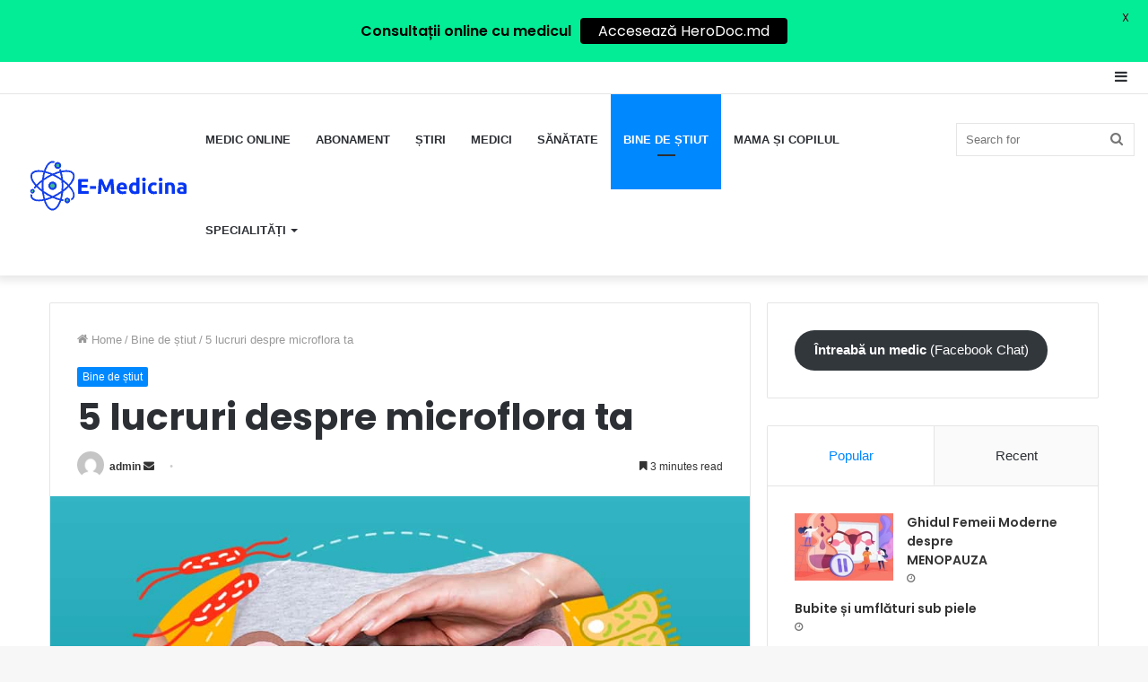

--- FILE ---
content_type: text/html; charset=UTF-8
request_url: https://e-medicina.md/5-lucruri-despre-microflora-ta/
body_size: 35183
content:
<!DOCTYPE html> <html lang="en-US" data-skin="light"> <head> <meta charset="UTF-8"/> <link rel="profile" href="http://gmpg.org/xfn/11"/> <meta http-equiv='x-dns-prefetch-control' content='on'> <link rel='dns-prefetch' href="//cdnjs.cloudflare.com/"/> <link rel='dns-prefetch' href="//ajax.googleapis.com/"/> <link rel='dns-prefetch' href="//fonts.googleapis.com/"/> <link rel='dns-prefetch' href="//fonts.gstatic.com/"/> <link rel='dns-prefetch' href="//s.gravatar.com/"/> <link rel='dns-prefetch' href="//www.google-analytics.com/"/> <link rel='preload' as='image' href="/wp-content/uploads/2021/09/a2125d3fa89948208fc9162c4984bb98-e1631111793658.png"> <link rel='preload' as='image' href="/wp-content/uploads/2023/04/microflora-780x470.jpeg"> <link rel='preload' as='font' href="/wp-content/themes/jannah/assets/fonts/tielabs-fonticon/tielabs-fonticon.woff" type='font/woff' crossorigin='anonymous'/> <link rel='preload' as='font' href="/wp-content/themes/jannah/assets/fonts/fontawesome/fa-solid-900.woff2" type='font/woff2' crossorigin='anonymous'/> <link rel='preload' as='font' href="/wp-content/themes/jannah/assets/fonts/fontawesome/fa-brands-400.woff2" type='font/woff2' crossorigin='anonymous'/> <link rel='preload' as='font' href="/wp-content/themes/jannah/assets/fonts/fontawesome/fa-regular-400.woff2" type='font/woff2' crossorigin='anonymous'/> <link rel='preload' as='script' href="//ajax.googleapis.com/ajax/libs/webfont/1/webfont.js"> <style id='tie-critical-css' type='text/css'>html{-ms-touch-action:manipulation;touch-action:manipulation;-webkit-text-size-adjust:100%;-ms-text-size-adjust:100%}article,aside,details,figcaption,figure,footer,header,main,menu,nav,section,summary{display:block}audio,canvas,progress,video{display:inline-block}audio:not([controls]){display:none;height:0}progress{vertical-align:baseline}template,[hidden]{display:none}a{background-color:transparent}a:active,a:hover{outline-width:0}abbr[title]{border-bottom:none;text-decoration:underline;text-decoration:underline dotted}b,strong{font-weight:inherit}b,strong{font-weight:600}dfn{font-style:italic}mark{background-color:#ff0;color:#000}small{font-size:80%}sub,sup{font-size:75%;line-height:0;position:relative;vertical-align:baseline}sub{bottom:-0.25em}sup{top:-0.5em}img{border-style:none}svg:not(:root){overflow:hidden}figure{margin:1em 0}hr{box-sizing:content-box;height:0;overflow:visible}button,input,select,textarea{font:inherit}optgroup{font-weight:bold}button,input,select{overflow:visible}button,input,select,textarea{margin:0}button,select{text-transform:none}button,[type="button"],[type="reset"],[type="submit"]{cursor:pointer}[disabled]{cursor:default}button,html [type="button"],[type="reset"],[type="submit"]{-webkit-appearance:button}button::-moz-focus-inner,input::-moz-focus-inner{border:0;padding:0}button:-moz-focusring,input:-moz-focusring{outline:1px dotted ButtonText}fieldset{border:1px solid #c0c0c0;margin:0 2px;padding:0.35em 0.625em 0.75em}legend{box-sizing:border-box;color:inherit;display:table;max-width:100%;padding:0;white-space:normal}textarea{overflow:auto}[type="checkbox"],[type="radio"]{box-sizing:border-box;padding:0}[type="number"]::-webkit-inner-spin-button,[type="number"]::-webkit-outer-spin-button{height:auto}[type="search"]{-webkit-appearance:textfield}[type="search"]::-webkit-search-cancel-button,[type="search"]::-webkit-search-decoration{-webkit-appearance:none}*{padding:0;margin:0;list-style:none;border:0;outline:none;box-sizing:border-box}*:before,*:after{box-sizing:border-box}body{background:#F7F7F7;color:#2c2f34;font-family:-apple-system, BlinkMacSystemFont, "Segoe UI", Roboto, Oxygen, Oxygen-Sans, Ubuntu, Cantarell, "Helvetica Neue", "Open Sans", Arial, sans-serif;font-size:13px;line-height:21px}h1,h2,h3,h4,h5,h6,.the-subtitle{line-height:1.4;font-weight:600}h1{font-size:41px;font-weight:700}h2{font-size:27px}h3{font-size:23px}h4,.the-subtitle{font-size:17px}h5{font-size:13px}h6{font-size:12px}a{color:#333;text-decoration:none;transition:0.15s}a:hover{color:#08f}img,object,embed{max-width:100%;height:auto}iframe{max-width:100%}p{line-height:21px}.says,.screen-reader-text{clip:rect(1px, 1px, 1px, 1px);position:absolute !important;height:1px;width:1px;overflow:hidden}.stream-title{margin-bottom:3px;font-size:85%;color:#a5a5a5;display:block}.stream-item{text-align:center;position:relative;z-index:2;margin:20px 0;padding:0}.stream-item iframe{margin:0 auto}.stream-item img{max-width:100%;width:auto;height:auto;margin:0 auto;display:inline-block;vertical-align:middle}.stream-item.stream-item-above-header{margin:0}.stream-item.stream-item-between .post-item-inner{width:100%;display:block}.post-layout-8.is-header-layout-1.has-header-ad .entry-header-outer,body.post-layout-8.has-header-below-ad .entry-header-outer{padding-top:0}.stream-item-top-wrapper ~ .stream-item-below-header,.is-header-layout-1.has-header-ad.post-layout-6 .featured-area,.has-header-below-ad.post-layout-6 .featured-area{margin-top:0}.has-header-below-ad .fullwidth-entry-title.container-wrapper,.is-header-layout-1.has-header-ad .fullwidth-entry-title,.is-header-layout-1.has-header-ad .is-first-section,.has-header-below-ad .is-first-section{padding-top:0;margin-top:0}@media (max-width: 991px){body:not(.is-header-layout-1).has-header-below-ad.has-header-ad .top-nav-below .has-breaking-news{margin-bottom:20px}.has-header-ad .fullwidth-entry-title.container-wrapper,.has-header-ad.has-header-below-ad .stream-item-below-header,.single.has-header-ad:not(.has-header-below-ad) #content,.page.has-header-ad:not(.has-header-below-ad) #content{margin-top:0}.has-header-ad .is-first-section{padding-top:0}.has-header-ad:not(.has-header-below-ad) .buddypress-header-outer{margin-bottom:15px}}.has-full-width-logo .stream-item-top-wrapper,.header-layout-2 .stream-item-top-wrapper{width:100%;max-width:100%;float:none;clear:both}@media (min-width: 992px){.header-layout-2.has-normal-width-logo .stream-item-top-wrapper{margin-top:0}}.header-layout-3.no-stream-item .logo-container{width:100%;float:none}@media (min-width: 992px){.header-layout-3.has-normal-width-logo .stream-item-top img{float:right}}@media (max-width: 991px){.header-layout-3.has-normal-width-logo .stream-item-top{clear:both}}#background-ad-cover{top:0;left:0;z-index:0;overflow:hidden;width:100%;height:100%;position:fixed}@media (max-width: 768px){.hide_banner_header .stream-item-above-header,.hide_banner_top .stream-item-top-wrapper,.hide_banner_below_header .stream-item-below-header,.hide_banner_bottom .stream-item-above-footer,.hide_banner_above .stream-item-above-post,.hide_banner_above_content .stream-item-above-post-content,.hide_banner_below_content .stream-item-below-post-content,.hide_banner_below .stream-item-below-post,.hide_banner_comments .stream-item-below-post-comments,.hide_breaking_news #top-nav,.hide_sidebars .sidebar,.hide_footer #footer-widgets-container,.hide_copyright #site-info,.hide_breadcrumbs #breadcrumb,.hide_share_post_top .share-buttons-top,.hide_share_post_bottom .share-buttons-bottom,.hide_post_newsletter #post-newsletter,.hide_related #related-posts,.hide_read_next #read-next-block,.hide_post_authorbio .post-components .about-author,.hide_post_nav .prev-next-post-nav,.hide_back_top_button #go-to-top,.hide_read_more_buttons .more-link,.hide_inline_related_posts #inline-related-post{display:none !important}}.tie-icon:before,[class^="tie-icon-"],[class*=" tie-icon-"]{font-family:'tiefonticon' !important;speak:never;font-style:normal;font-weight:normal;font-variant:normal;text-transform:none;line-height:1;-webkit-font-smoothing:antialiased;-moz-osx-font-smoothing:grayscale;display:inline-block}body.tie-no-js a.remove,body.tie-no-js .tooltip,body.tie-no-js .woocommerce-message,body.tie-no-js .woocommerce-error,body.tie-no-js .woocommerce-info,body.tie-no-js .bbp-template-notice,body.tie-no-js .indicator-hint,body.tie-no-js .menu-counter-bubble-outer,body.tie-no-js .notifications-total-outer,body.tie-no-js .comp-sub-menu,body.tie-no-js .menu-sub-content{display:none !important}body.tie-no-js .fa,body.tie-no-js .fas,body.tie-no-js .far,body.tie-no-js .fab,body.tie-no-js .tie-icon:before,body.tie-no-js [class^="tie-icon-"],body.tie-no-js [class*=" tie-icon-"],body.tie-no-js .weather-icon{visibility:hidden !important}body.tie-no-js [class^="tie-icon-"]:before,body.tie-no-js [class*=" tie-icon-"]:before{content:"\f105"}.tie-popup,#autocomplete-suggestions{display:none}.container{margin-right:auto;margin-left:auto;padding-left:15px;padding-right:15px}.container:after{content:"";display:table;clear:both}@media (min-width: 768px){.container{width:100%}}@media (min-width: 1200px){.container{max-width:1200px}}.tie-row{margin-left:-15px;margin-right:-15px}.tie-row:after{content:"";display:table;clear:both}.tie-col-xs-1,.tie-col-sm-1,.tie-col-md-1,.tie-col-xs-2,.tie-col-sm-2,.tie-col-md-2,.tie-col-xs-3,.tie-col-sm-3,.tie-col-md-3,.tie-col-xs-4,.tie-col-sm-4,.tie-col-md-4,.tie-col-xs-5,.tie-col-sm-5,.tie-col-md-5,.tie-col-xs-6,.tie-col-sm-6,.tie-col-md-6,.tie-col-xs-7,.tie-col-sm-7,.tie-col-md-7,.tie-col-xs-8,.tie-col-sm-8,.tie-col-md-8,.tie-col-xs-9,.tie-col-sm-9,.tie-col-md-9,.tie-col-xs-10,.tie-col-sm-10,.tie-col-md-10,.tie-col-xs-11,.tie-col-sm-11,.tie-col-md-11,.tie-col-xs-12,.tie-col-sm-12,.tie-col-md-12{position:relative;min-height:1px;padding-left:15px;padding-right:15px}.tie-col-xs-1,.tie-col-xs-2,.tie-col-xs-3,.tie-col-xs-4,.tie-col-xs-5,.tie-col-xs-6,.tie-col-xs-7,.tie-col-xs-8,.tie-col-xs-9,.tie-col-xs-10,.tie-col-xs-11,.tie-col-xs-12{float:left}.tie-col-xs-1{width:8.33333%}.tie-col-xs-2{width:16.66667%}.tie-col-xs-3{width:25%}.tie-col-xs-4{width:33.33333%}.tie-col-xs-5{width:41.66667%}.tie-col-xs-6{width:50%}.tie-col-xs-7{width:58.33333%}.tie-col-xs-8{width:66.66667%}.tie-col-xs-9{width:75%}.tie-col-xs-10{width:83.33333%}.tie-col-xs-11{width:91.66667%}.tie-col-xs-12{width:100%}@media (min-width: 768px){.tie-col-sm-1,.tie-col-sm-2,.tie-col-sm-3,.tie-col-sm-4,.tie-col-sm-5,.tie-col-sm-6,.tie-col-sm-7,.tie-col-sm-8,.tie-col-sm-9,.tie-col-sm-10,.tie-col-sm-11,.tie-col-sm-12{float:left}.tie-col-sm-1{width:8.33333%}.tie-col-sm-2{width:16.66667%}.tie-col-sm-3{width:25%}.tie-col-sm-4{width:33.33333%}.tie-col-sm-5{width:41.66667%}.tie-col-sm-6{width:50%}.tie-col-sm-7{width:58.33333%}.tie-col-sm-8{width:66.66667%}.tie-col-sm-9{width:75%}.tie-col-sm-10{width:83.33333%}.tie-col-sm-11{width:91.66667%}.tie-col-sm-12{width:100%}}@media (min-width: 992px){.tie-col-md-1,.tie-col-md-2,.tie-col-md-3,.tie-col-md-4,.tie-col-md-5,.tie-col-md-6,.tie-col-md-7,.tie-col-md-8,.tie-col-md-9,.tie-col-md-10,.tie-col-md-11,.tie-col-md-12{float:left}.tie-col-md-1{width:8.33333%}.tie-col-md-2{width:16.66667%}.tie-col-md-3{width:25%}.tie-col-md-4{width:33.33333%}.tie-col-md-5{width:41.66667%}.tie-col-md-6{width:50%}.tie-col-md-7{width:58.33333%}.tie-col-md-8{width:66.66667%}.tie-col-md-9{width:75%}.tie-col-md-10{width:83.33333%}.tie-col-md-11{width:91.66667%}.tie-col-md-12{width:100%}}.tie-alignleft{float:left}.tie-alignright{float:right}.tie-aligncenter{clear:both;margin-left:auto;margin-right:auto}.fullwidth{width:100% !important}.alignleft{float:left;margin:0.375em 1.75em 1em 0}.alignright{float:right;margin:0.375em 0 1em 1.75em}.aligncenter{clear:both;display:block;margin:0 auto 1.75em;text-align:center;margin-left:auto;margin-right:auto;margin-top:6px;margin-bottom:6px}@media (max-width: 767px){.entry .alignright,.entry .alignright img,.entry .alignleft,.entry .alignleft img{float:none;clear:both;display:block;margin:0 auto 1.75em}}.clearfix:before,.clearfix:after{content:"\0020";display:block;height:0;overflow:hidden}.clearfix:after{clear:both}.tie-container,#tie-wrapper{height:100%;min-height:650px}.tie-container{position:relative;overflow:hidden}#tie-wrapper{background:#ffffff;position:relative;z-index:108;height:100%;margin:0 auto}.container-wrapper{background:#ffffff;border:1px solid rgba(0,0,0,0.1);border-radius:2px;padding:30px}#content{margin-top:30px}@media (max-width: 991px){#content{margin-top:15px}}.site-content{-ms-word-wrap:break-word;word-wrap:break-word}.boxed-layout #tie-wrapper,.boxed-layout .fixed-nav{max-width:1230px}.boxed-layout.wrapper-has-shadow #tie-wrapper{box-shadow:0 1px 7px rgba(171,171,171,0.5)}@media (min-width: 992px){.boxed-layout #main-nav.fixed-nav,.boxed-layout #tie-wrapper{width:95%}}@media (min-width: 992px){.framed-layout #tie-wrapper{margin-top:25px;margin-bottom:25px}}@media (min-width: 992px){.border-layout #tie-container{margin:25px}.border-layout:after,.border-layout:before{background:inherit;content:"";display:block;height:25px;left:0;bottom:0;position:fixed;width:100%;z-index:110}.border-layout:before{top:0;bottom:auto}.border-layout.admin-bar:before{top:32px}.border-layout #main-nav.fixed-nav{left:25px;right:25px;width:calc(100% - 50px)}}.theme-header{background:#ffffff;position:relative;z-index:999}.theme-header:after{content:"";display:table;clear:both}.theme-header.has-shadow{box-shadow:0 0 10px 5px rgba(0,0,0,0.1)}.theme-header.top-nav-below .top-nav{z-index:8}.is-stretch-header .container{max-width:100%}.logo-row{position:relative}#logo{margin-top:40px;margin-bottom:40px;display:block;float:left}#logo img{vertical-align:middle}#logo img[src*='.svg']{width:100% !important}@-moz-document url-prefix(){#logo img[src*='.svg']{height:100px}}#logo a{display:inline-block}#logo .h1-off{position:absolute;top:-9000px;left:-9000px}#logo.text-logo a{color:#08f}#logo.text-logo a:hover{color:#006dcc;opacity:0.8}#tie-logo-inverted,#tie-sticky-logo-inverted{display:none}.tie-skin-inverted #tie-sticky-logo-inverted,.tie-skin-inverted #tie-logo-inverted{display:block}.tie-skin-inverted #tie-sticky-logo-default,.tie-skin-inverted #tie-logo-default{display:none}.logo-text{font-size:50px;line-height:50px;font-weight:bold}@media (max-width: 670px){.logo-text{font-size:30px}}.has-full-width-logo.is-stretch-header .logo-container{padding:0}.has-full-width-logo #logo{margin:0}.has-full-width-logo #logo a,.has-full-width-logo #logo img{width:100%;height:auto;display:block}.has-full-width-logo #logo,.header-layout-2 #logo{float:none;text-align:center}.has-full-width-logo #logo img,.header-layout-2 #logo img{margin-right:auto;margin-left:auto}.has-full-width-logo .logo-container,.header-layout-2 .logo-container{width:100%;float:none}@media (max-width: 991px){#theme-header.has-normal-width-logo #logo{margin:14px 0 !important;text-align:left;line-height:1}#theme-header.has-normal-width-logo #logo img{width:auto;height:auto;max-width:190px}}@media (max-width: 479px){#theme-header.has-normal-width-logo #logo img{max-width:160px;max-height:60px !important}}@media (max-width: 991px){#theme-header.mobile-header-default:not(.header-layout-1) #logo,#theme-header.mobile-header-default.header-layout-1 .header-layout-1-logo{-webkit-flex-grow:10;-ms-flex-positive:10;flex-grow:10}#theme-header.mobile-header-centered.header-layout-1 .header-layout-1-logo{width:auto !important}#theme-header.mobile-header-centered #logo{float:none;text-align:center}}.components{float:right}.components>li{position:relative;float:right;list-style:none}.components>li.social-icons-item{margin:0}.components>li>a{display:block;position:relative;width:30px;text-align:center;line-height:inherit;font-size:16px}.components>li>a:hover,.components>li:hover>a{z-index:2}.components .avatar{border-radius:100%;position:relative;top:4px;max-width:20px}.components a.follow-btn{width:auto;padding-left:15px;padding-right:15px;overflow:hidden}.components .follow-btn .tie-icon-plus{font-size:13px}.components .follow-btn .follow-text{font-size:12px;margin-left:8px;display:block;float:right}.components .search-bar{width:auto;border:solid rgba(0,0,0,0.1);border-width:0 1px;margin-left:10px}.components #search{position:relative;background:transparent}.components #search-input{border:0;margin-bottom:0;line-height:inherit;width:100%;background:transparent;padding:0 25px 0 10px;border-radius:0;box-sizing:border-box;font-size:inherit}.components #search-input:hover{background:rgba(0,0,0,0.03)}.components #search-input:focus{background:rgba(0,0,0,0.03);box-shadow:none}.components #search-submit{position:absolute;right:0;top:0;width:40px;line-height:inherit;color:#777777;background:transparent;font-size:15px;padding:0;transition:color 0.15s}.components #search-submit:hover{color:#08f}#search-submit .tie-icon-spinner{color:#555;cursor:default;-webkit-animation:tie-spin 3s infinite linear;animation:tie-spin 3s infinite linear}.top-nav-boxed .components li:first-child.weather-menu-item,.main-nav-boxed .components li:first-child.weather-menu-item,.components .search-bar+.weather-menu-item{padding-right:10px}.popup-login-icon.has-title a{width:auto;padding:0 8px}.popup-login-icon.has-title span{line-height:unset;float:left}.popup-login-icon.has-title .login-title{position:relative;font-size:13px;padding-left:4px}.weather-menu-item{display:-webkit-flex;display:-ms-flexbox;display:flex;-webkit-align-items:center;-ms-flex-align:center;align-items:center;padding-right:5px;overflow:hidden}.weather-menu-item:after{content:'t';visibility:hidden;width:0}.weather-menu-item .weather-wrap{padding:0;overflow:inherit;line-height:23px}.weather-menu-item .weather-forecast-day{display:block;float:left;width:auto;padding:0 5px;line-height:initial}.weather-menu-item .weather-forecast-day .weather-icon{font-size:26px;margin-bottom:0}.weather-menu-item .city-data{float:left;display:block;font-size:12px}.weather-menu-item .weather-current-temp{font-size:16px;font-weight:400}.weather-menu-item .weather-current-temp sup{font-size:9px;top:-2px}.weather-menu-item .theme-notice{padding:0 10px}.components .tie-weather-widget{color:#2c2f34}.main-nav-dark .main-nav .tie-weather-widget{color:#ffffff}.top-nav-dark .top-nav .tie-weather-widget{color:#ccc}.components .icon-basecloud-bg:after{color:#ffffff}.main-nav-dark .main-nav .icon-basecloud-bg:after{color:#1f2024}.top-nav-dark .top-nav .icon-basecloud-bg:after{color:#27292d}.header-layout-1 #menu-components-wrap{display:-webkit-flex;display:-ms-flexbox;display:flex;-webkit-justify-content:flex-end;-ms-flex-pack:end;justify-content:flex-end}@media (max-width: 991px){.header-layout-1 #main-nav [class*="tie-col-md"]{float:left;width:auto}}.header-layout-1 .main-menu-wrapper{display:table;width:100%}.header-layout-1 #logo{line-height:1;float:left;margin-top:20px;margin-bottom:20px}.header-layout-1 .header-layout-1-logo{display:table-cell;vertical-align:middle;float:none}.header-layout-1 #main-nav .components .search-bar{border:none}.header-layout-1 #main-nav .components #search-input{border:1px solid rgba(0,0,0,0.1);line-height:initial;padding-top:10px;padding-bottom:10px}.header-layout-1.main-nav-dark #main-nav .components #search-input{border-color:rgba(255,255,255,0.07)}.header-layout-2 #menu-components-wrap{display:-webkit-flex;display:-ms-flexbox;display:flex;-webkit-justify-content:center;-ms-flex-pack:center;justify-content:center}.header-layout-4 #menu-components-wrap{-webkit-justify-content:flex-start;-ms-flex-pack:start;justify-content:flex-start;padding-left:25px}.header-layout-4 #menu-components-wrap .main-menu-wrap{-webkit-flex-grow:1;-ms-flex-positive:1;flex-grow:1}.is-header-bg-extended #theme-header,.is-header-bg-extended #theme-header.header-layout-1 #main-nav:not(.fixed-nav){background:transparent !important;display:inline-block !important;width:100% !important;box-shadow:none !important;transition:background 0.3s}.is-header-bg-extended #theme-header:before,.is-header-bg-extended #theme-header.header-layout-1 #main-nav:not(.fixed-nav):before{content:"";position:absolute;width:100%;left:0;right:0;top:0;height:150px;background-image:linear-gradient(to top, transparent, rgba(0,0,0,0.5))}@media (max-width: 991px){.is-header-bg-extended #tie-wrapper #theme-header .logo-container:not(.fixed-nav){background:transparent;box-shadow:none;transition:background 0.3s}}.is-header-bg-extended .has-background .is-first-section{margin-top:-350px !important}.is-header-bg-extended .has-background .is-first-section>*{padding-top:350px !important}.rainbow-line{height:3px;width:100%;position:relative;z-index:2;background-image:linear-gradient(to right, #f76570 0%, #f76570 8%, #f3a46b 8%, #f3a46b 16%, #f3a46b 16%, #ffd205 16%, #ffd205 24%, #ffd205 24%, #1bbc9b 24%, #1bbc9b 25%, #1bbc9b 32%, #14b9d5 32%, #14b9d5 40%, #c377e4 40%, #c377e4 48%, #f76570 48%, #f76570 56%, #f3a46b 56%, #f3a46b 64%, #ffd205 64%, #ffd205 72%, #1bbc9b 72%, #1bbc9b 80%, #14b9d5 80%, #14b9d5 80%, #14b9d5 89%, #c377e4 89%, #c377e4 100%)}@media (max-width: 991px){.logo-container,.header-layout-1 .main-menu-wrapper{border-width:0;display:-webkit-flex;display:-ms-flexbox;display:flex;-webkit-flex-flow:row nowrap;-ms-flex-flow:row nowrap;flex-flow:row nowrap;-webkit-align-items:center;-ms-flex-align:center;align-items:center;-webkit-justify-content:space-between;-ms-flex-pack:justify;justify-content:space-between}}.mobile-header-components{display:none;z-index:10;height:30px;line-height:30px;-webkit-flex-wrap:nowrap;-ms-flex-wrap:nowrap;flex-wrap:nowrap;-webkit-flex:1 1 0%;-ms-flex:1 1 0%;flex:1 1 0%}.mobile-header-components .components{float:none;display:-webkit-flex !important;display:-ms-flexbox !important;display:flex !important;-webkit-justify-content:stretch;-ms-flex-pack:stretch;justify-content:stretch}.mobile-header-components .components li.custom-menu-link{display:inline-block;float:none}.mobile-header-components .components li.custom-menu-link>a{width:20px;padding-bottom:15px}.mobile-header-components .components li.custom-menu-link>a .menu-counter-bubble{right:calc(50% - 10px);bottom:-10px}.header-layout-1.main-nav-dark .mobile-header-components .components li.custom-menu-link>a{color:#fff}.dark-skin .mobile-header-components .components a.button.guest-btn:not(:hover){background:#23262a;border-color:#23262a;color:#fff}.mobile-header-components .components .comp-sub-menu{padding:10px}.dark-skin .mobile-header-components .components .comp-sub-menu{background:#1f2024}.mobile-header-components [class^="tie-icon-"],.mobile-header-components [class*=" tie-icon-"]{font-size:18px;width:20px;height:20px;vertical-align:middle}.mobile-header-components .tie-mobile-menu-icon{font-size:20px}.mobile-header-components .tie-icon-grid-9,.mobile-header-components .tie-icon-grid-4{-webkit-transform:scale(1.75);-ms-transform:scale(1.75);transform:scale(1.75)}.mobile-header-components .nav-icon{display:inline-block;width:20px;height:2px;background-color:#2c2f34;position:relative;top:-4px;transition:background 0.4s ease}.mobile-header-components .nav-icon:before,.mobile-header-components .nav-icon:after{position:absolute;right:0;background-color:#2c2f34;content:'';display:block;width:100%;height:100%;transition:background 0.4s, right .2s ease, -webkit-transform 0.4s;transition:transform 0.4s, background 0.4s, right .2s ease;transition:transform 0.4s, background 0.4s, right .2s ease, -webkit-transform 0.4s;-webkit-transform:translateZ(0);transform:translateZ(0);-webkit-backface-visibility:hidden;backface-visibility:hidden}.mobile-header-components .nav-icon:before{-webkit-transform:translateY(-7px);-ms-transform:translateY(-7px);transform:translateY(-7px)}.mobile-header-components .nav-icon:after{-webkit-transform:translateY(7px);-ms-transform:translateY(7px);transform:translateY(7px)}.mobile-header-components .nav-icon.is-layout-2:before,.mobile-header-components .nav-icon.is-layout-2:after{width:70%;right:15%}.mobile-header-components .nav-icon.is-layout-3:after{width:60%}.mobile-header-components .nav-icon.is-layout-4:after{width:60%;right:auto;left:0}.dark-skin .mobile-header-components .nav-icon,.dark-skin .mobile-header-components .nav-icon:before,.dark-skin .mobile-header-components .nav-icon:after,.main-nav-dark.header-layout-1 .mobile-header-components .nav-icon,.main-nav-dark.header-layout-1 .mobile-header-components .nav-icon:before,.main-nav-dark.header-layout-1 .mobile-header-components .nav-icon:after{background-color:#ffffff}.dark-skin .mobile-header-components .nav-icon .menu-text,.main-nav-dark.header-layout-1 .mobile-header-components .nav-icon .menu-text{color:#ffffff}.mobile-header-components .menu-text-wrapper{white-space:nowrap;width:auto !important}.mobile-header-components .menu-text{color:#2c2f34;line-height:30px;font-size:12px;padding:0 0 0 5px;display:inline-block;transition:color 0.4s}.dark-skin .mobile-header-components .menu-text,.main-nav-dark.header-layout-1 .mobile-header-components .menu-text{color:#ffffff}#mobile-header-components-area_1 .components li.custom-menu-link>a{margin-right:15px}#mobile-header-components-area_1 .comp-sub-menu{left:0;right:auto}#mobile-header-components-area_2 .components{-webkit-flex-direction:row-reverse;-ms-flex-direction:row-reverse;flex-direction:row-reverse}#mobile-header-components-area_2 .components li.custom-menu-link>a{margin-left:15px}#mobile-menu-icon:hover .nav-icon,#mobile-menu-icon:hover .nav-icon:before,#mobile-menu-icon:hover .nav-icon:after{background-color:#08f}@media (max-width: 991px){.logo-container:before,.logo-container:after{height:1px}.mobile-components-row .logo-wrapper{height:auto !important}.mobile-components-row .logo-container,.mobile-components-row.header-layout-1 .main-menu-wrapper{-webkit-flex-wrap:wrap;-ms-flex-wrap:wrap;flex-wrap:wrap}.mobile-components-row:not(.header-layout-1) #logo,.mobile-components-row.header-layout-1 .header-layout-1-logo{-webkit-flex:1 0 100%;-ms-flex:1 0 100%;flex:1 0 100%;-webkit-order:-1;-ms-flex-order:-1;order:-1}.mobile-components-row .mobile-header-components{padding:5px 0;height:45px}.mobile-components-row .mobile-header-components .components li.custom-menu-link>a{padding-bottom:0}#tie-body #mobile-container,.mobile-header-components{display:block}#slide-sidebar-widgets{display:none}}.top-nav{background-color:#ffffff;position:relative;z-index:10;line-height:35px;border:1px solid rgba(0,0,0,0.1);border-width:1px 0;color:#2c2f34}.main-nav-below.top-nav-above .top-nav{border-top-width:0}.top-nav a:not(.button):not(:hover){color:#2c2f34}.top-nav .components>li:hover>a{color:#08f}.topbar-wrapper{display:-webkit-flex;display:-ms-flexbox;display:flex;min-height:35px}.top-nav.has-menu .topbar-wrapper,.top-nav.has-components .topbar-wrapper{display:block}.top-nav .tie-alignleft,.top-nav .tie-alignright{-webkit-flex-grow:1;-ms-flex-positive:1;flex-grow:1;position:relative}.top-nav.has-breaking-news .tie-alignleft{-webkit-flex:1 0 100px;-ms-flex:1 0 100px;flex:1 0 100px}.top-nav.has-breaking-news .tie-alignright{-webkit-flex-grow:0;-ms-flex-positive:0;flex-grow:0;z-index:1}.top-nav.has-date-components .tie-alignleft .components>li:first-child:not(.search-bar),.top-nav.has-date-components-menu .components>li:first-child:not(.search-bar),.top-nav-boxed .top-nav.has-components .components>li:first-child:not(.search-bar){border-width:0}@media (min-width: 992px){.header-layout-1.top-nav-below:not(.has-shadow) .top-nav{border-width:0 0 1px}}.topbar-today-date{float:left;padding-right:15px;font-size:12px;-webkit-flex-shrink:0;-ms-flex-negative:0;flex-shrink:0}.topbar-today-date:before{font-size:13px;content:"\f017"}.top-menu .menu a{padding:0 10px}.top-menu .menu li:hover>a{color:#08f}.top-menu .menu ul{display:none;position:absolute;background:#ffffff}.top-menu .menu li:hover>ul{display:block}.top-menu .menu li{position:relative}.top-menu .menu ul.sub-menu a{width:180px;line-height:20px;padding:7px 15px}.tie-alignright .top-menu{float:right;border-width:0 1px}.top-menu .menu .tie-current-menu>a{color:#08f}@media (min-width: 992px){.top-nav-boxed .top-nav{background:transparent !important;border-width:0}.top-nav-boxed .topbar-today-date{padding:0 15px}.top-nav-boxed .top-nav{background:transparent;border-width:0}.top-nav-boxed .topbar-wrapper{background:#ffffff;border:1px solid rgba(0,0,0,0.1);border-width:0 1px 1px;width:100%}.top-nav-boxed.main-nav-above.top-nav-below:not(.header-layout-1) .topbar-wrapper{border-width:1px}.top-nav-boxed.has-shadow.top-nav-below .topbar-wrapper,.top-nav-boxed.has-shadow.top-nav-below-main-nav .topbar-wrapper{border-width:1px 1px 0 !important}.top-nav-boxed.main-nav-below.top-nav-below-main-nav .has-breaking-news .topbar-wrapper{border-left-width:0 !important}.top-nav-boxed .has-menu .topbar-wrapper,.top-nav-boxed .has-components .topbar-wrapper{border-width:0 1px 1px}.top-nav-boxed .tie-alignright .search-bar{border-right-width:0}.top-nav-boxed .tie-alignleft .search-bar{border-left-width:0}.top-nav-boxed .has-date-components .tie-alignleft .search-bar,.top-nav-boxed .has-date-components-menu .tie-alignleft .search-bar{border-left-width:1px}}.top-nav .tie-alignleft .components,.top-nav .tie-alignleft .components>li{float:left}.top-nav .tie-alignleft .comp-sub-menu{right:auto;left:-1px}.top-nav-dark .top-nav{background-color:#2c2e32;color:#ccc}.top-nav-dark .top-nav *{border-color:rgba(255,255,255,0.1)}.top-nav-dark .top-nav .breaking a{color:#ccc}.top-nav-dark .top-nav .breaking a:hover{color:#ffffff}.top-nav-dark .top-nav .components>li>a,.top-nav-dark .top-nav .components>li.social-icons-item .social-link:not(:hover) span{color:#ccc}.top-nav-dark .top-nav .components>li:hover>a{color:#ffffff}.top-nav-dark .top-nav .top-menu li a{color:#ccc;border-color:rgba(255,255,255,0.04)}.top-nav-dark .top-menu ul{background:#2c2e32}.top-nav-dark .top-menu li:hover>a{background:rgba(0,0,0,0.1);color:#08f}.top-nav-dark.top-nav-boxed .top-nav{background-color:transparent}.top-nav-dark.top-nav-boxed .topbar-wrapper{background-color:#2c2e32}.top-nav-dark.top-nav-boxed.top-nav-above.main-nav-below .topbar-wrapper{border-width:0}.top-nav-light #top-nav .weather-icon .icon-cloud,.top-nav-light #top-nav .weather-icon .icon-basecloud-bg,.top-nav-light #top-nav .weather-icon .icon-cloud-behind,.main-nav-light #main-nav .weather-icon .icon-cloud,.main-nav-light #main-nav .weather-icon .icon-basecloud-bg,.main-nav-light #main-nav .weather-icon .icon-cloud-behind{color:#d3d3d3}@media (max-width: 991px){.top-nav:not(.has-breaking-news),.topbar-today-date,.top-menu,.theme-header .components{display:none}}.breaking{display:none}.main-nav-wrapper{position:relative;z-index:4}.main-nav-below.top-nav-below-main-nav .main-nav-wrapper{z-index:9}.main-nav-above.top-nav-below .main-nav-wrapper{z-index:10}.main-nav{position:relative;border:1px solid rgba(0,0,0,0.1);border-width:1px 0}.main-menu-wrapper{border:0 solid rgba(0,0,0,0.1);position:relative}@media (min-width: 992px){.header-menu{float:left}.header-menu .menu li{display:block;float:left}.header-menu .menu a{display:block;position:relative}.header-menu .menu .sub-menu a{padding:8px 10px}.header-menu .menu a:hover,.header-menu .menu li:hover>a{z-index:2}.header-menu .menu ul{box-shadow:0 2px 5px rgba(0,0,0,0.1)}.header-menu .menu ul li{position:relative}.header-menu .menu ul a{border-width:0 0 1px;transition:0.15s}.header-menu .menu ul ul{top:0;left:100%}#main-nav{z-index:9;line-height:60px}.top-nav-below-main-nav #main-nav .main-menu>ul>li,.header-layout-1.top-nav-below #main-nav .main-menu>ul>li{border-bottom:0;margin-bottom:0}.main-menu .menu a{transition:0.15s}.main-menu .menu>li>a{padding:0 14px;font-size:13px;font-weight:600}.main-menu .menu>li>.menu-sub-content{border-top:2px solid #08f}.main-menu .menu>li.tie-current-menu{border-bottom:5px solid #08f;margin-bottom:-5px}.main-menu .menu>li.tie-current-menu>a:after{content:"";width:20px;height:2px;position:absolute;margin-top:17px;left:50%;top:50%;bottom:auto;right:auto;-webkit-transform:translateX(-50%) translateY(-50%);-ms-transform:translateX(-50%) translateY(-50%);transform:translateX(-50%) translateY(-50%);background:#2c2f34;transition:0.3s}.main-menu .menu>li.is-icon-only>a{padding:0 20px;line-height:inherit}.main-menu .menu>li.is-icon-only>a:after,.main-menu .menu>li.is-icon-only>a:before{display:none}.main-menu .menu>li.is-icon-only>a .tie-menu-icon{font-size:160%;-webkit-transform:translateY(15%);-ms-transform:translateY(15%);transform:translateY(15%)}.main-menu .menu ul{line-height:20px;z-index:1}.main-menu .menu .sub-menu .tie-menu-icon,.main-menu .menu .mega-recent-featured-list .tie-menu-icon,.main-menu .menu .mega-link-column .tie-menu-icon,.main-menu .menu .mega-cat-more-links .tie-menu-icon{width:20px}.main-menu .menu-sub-content{display:none;padding:15px;width:230px;position:absolute;box-shadow:0 2px 2px rgba(0,0,0,0.15)}.main-menu .menu-sub-content a{width:200px}.main-menu .menu-sub-content .menu-item-has-children>a:before{right:5px}.main-menu ul li:hover>.menu-sub-content,.main-menu ul li[aria-expanded="true"]>ul,.main-menu ul li[aria-expanded="true"]>.mega-menu-block{display:block;z-index:1}nav.main-nav .menu>li.tie-current-menu>a,nav.main-nav .menu>li:hover>a{background-color:#08f;color:#fff}.header-layout-1 .main-menu-wrap .menu>li:only-child:not(.mega-menu){position:relative}.header-layout-1 .main-menu-wrap .menu>li:only-child>.menu-sub-content{right:0;left:auto}.header-layout-1 .main-menu-wrap .menu>li:only-child>.menu-sub-content ul{left:auto;right:100%}nav.main-nav .components>li:hover>a{color:#08f}.main-nav-dark .main-nav{background:#1f2024;border-width:0}.main-nav-dark .main-nav .search-bar{border-color:rgba(255,255,255,0.07)}.main-nav-dark .main-nav .components>li>a{color:#ffffff}.main-nav-dark .main-nav .components>li.social-icons-item .social-link:not(:hover) span{color:#ffffff}.main-nav-dark .main-nav.fixed-nav{background-color:rgba(31,32,36,0.95)}.main-nav-dark .main-menu .menu>li a{color:#ffffff}.main-nav-dark .main-menu .menu ul li:hover>a,.main-nav-dark .main-menu .menu ul li.current-menu-item:not(.mega-link-column)>a{color:#08f}.main-nav-dark .main-menu .menu-sub-content{background:#1f2024;color:#ffffff}.main-nav-dark .main-menu .menu ul a,.main-nav-dark .main-menu .mega-cat-wrapper,.main-nav-dark .mega-cat-more-links>li a{border-color:rgba(255,255,255,0.04)}.main-nav-dark .mega-recent-featured-list:after{background:rgba(0,0,0,0.08)}.main-nav-dark.main-nav-boxed .main-nav .main-menu-wrapper{background-color:#1f2024}.main-nav-dark .cats-vertical,.main-nav-dark ul.cats-horizontal li a{background:rgba(0,0,0,0.2)}.main-nav-dark ul.cats-horizontal li a{border:none}.main-nav-dark ul.cats-vertical li a.is-active,.main-nav-dark ul.cats-vertical li a:hover{background:#1f2024}.main-nav-light .main-nav{background-color:#ffffff;color:#2c2f34}.main-nav-light .main-nav .menu-sub-content{background:#ffffff}.main-nav-light .main-nav .menu ul li:hover>a,.main-nav-light .main-nav .components li a:hover,.main-nav-light .main-nav .menu ul li.current-menu-item:not(.mega-link-column)>a{color:#08f}.main-nav-light .main-nav .menu a,.main-nav-light .main-nav .components li a{color:#2c2f34}.main-nav-light .main-nav .components li a.button:hover,.main-nav-light .main-nav .components li a.checkout-button{color:#fff}.main-nav-light .main-nav.fixed-nav{background-color:rgba(255,255,255,0.95)}.main-nav-light .cats-vertical{background:rgba(0,0,0,0.03)}.main-nav-light ul.cats-vertical li a.is-active,.main-nav-light ul.cats-vertical li a:hover{background:#fff}.main-nav-light .mega-menu .post-meta,.main-nav-light .mega-menu .post-meta a:not(:hover){color:rgba(0,0,0,0.5)}}@media (min-width: 992px){.menu-item-has-children>a:before,.mega-menu>a:before{content:'';position:absolute;right:12px;margin-top:2px;top:50%;bottom:auto;-webkit-transform:translateY(-50%);-ms-transform:translateY(-50%);transform:translateY(-50%);width:0;height:0;border:4px solid transparent;border-top:4px solid #ffffff;transition:border 0.15s}.menu-item-has-children .menu-item-has-children>a:before,.mega-menu .menu-item-has-children>a:before{border:4px solid transparent;border-left-color:#ffffff}.menu>.menu-item-has-children:not(.is-icon-only)>a,.menu .mega-menu:not(.is-icon-only)>a{padding-right:25px}.main-menu .menu>li.tie-current-menu>a:before,.main-menu .menu>li:hover>a:before{border-top-color:#fff}.main-nav-light .main-nav .menu-item-has-children>a:before,.main-nav-light .mega-menu>a:before{border-top-color:#2c2f34}.main-nav-light .main-nav .menu-item-has-children .menu-item-has-children>a:before,.main-nav-light .mega-menu .menu-item-has-children>a:before{border-top-color:transparent;border-left-color:#2c2f34}.main-nav-light .main-nav .menu-item-has-children li:hover>a:before,.main-nav-light .mega-menu li:hover>a:before{border-left-color:#08f}.top-nav-dark .top-menu .menu-item-has-children>a:before{border-top-color:#ccc}.top-nav-dark .top-menu .menu-item-has-children .menu-item-has-children>a:before{border-left-color:#ccc;border-top-color:transparent}}@media (min-width: 992px){.main-nav-boxed .main-nav{border-width:0}.main-nav-boxed .main-menu-wrapper{float:left;width:100%}.main-nav-boxed .main-menu-wrapper .search-bar{border-right-width:0}.main-nav-boxed.main-nav-light .main-menu-wrapper{border-width:1px;background-color:#ffffff}.dark-skin .main-nav-boxed.main-nav-light .main-menu-wrapper{border-width:0}.main-nav-boxed.main-nav-light .fixed-nav .main-menu-wrapper{border-color:transparent}.main-nav-above.top-nav-above #main-nav:not(.fixed-nav){top:-1px}.main-nav-below.top-nav-below #main-nav:not(.fixed-nav){bottom:-1px}.dark-skin .main-nav-below.top-nav-above #main-nav{border-width:0}.dark-skin .main-nav-below.top-nav-below-main-nav #main-nav{border-top-width:0}}.main-nav-boxed .main-nav:not(.fixed-nav),.main-nav-boxed .fixed-nav .main-menu-wrapper,.theme-header:not(.main-nav-boxed) .fixed-nav .main-menu-wrapper{background:transparent !important}@media (min-width: 992px){.header-layout-1.main-nav-below.top-nav-above .main-nav{margin-top:-1px}.header-layout-1.main-nav-below.top-nav-above .top-nav{border-top-width:0}.header-layout-1.main-nav-below.top-nav-above .breaking-title{top:0;margin-bottom:-1px}}.header-layout-1.main-nav-below.top-nav-below-main-nav .main-nav-wrapper{z-index:9}.header-layout-1.main-nav-below.top-nav-below-main-nav .main-nav{margin-bottom:-1px;bottom:0;border-top-width:0}@media (min-width: 992px){.header-layout-1.main-nav-below.top-nav-below-main-nav .top-nav{margin-top:-1px}}.header-layout-1.has-shadow:not(.top-nav-below) .main-nav{border-bottom:0 !important}#theme-header.header-layout-1>div:only-child nav{border-width:0 !important}@media only screen and (min-width: 992px) and (max-width: 1100px){.main-nav .menu>li:not(.is-icon-only)>a{padding-left:7px;padding-right:7px}.main-nav .menu>li:not(.is-icon-only)>a:before{display:none}.main-nav .menu>li.is-icon-only>a{padding-left:15px;padding-right:15px}}.menu-tiny-label{font-size:10px;border-radius:10px;padding:2px 7px 3px;margin-left:3px;line-height:1;position:relative;top:-1px}.menu-tiny-label.menu-tiny-circle{border-radius:100%}@media (max-width: 991px){#sticky-logo{display:none}}@media (min-width: 992px){#sticky-logo{overflow:hidden;float:left;vertical-align:middle}#sticky-logo a{line-height:1;display:inline-block}#sticky-logo img{position:relative;vertical-align:middle;padding:8px 10px;top:-1px;max-height:50px}.just-before-sticky #sticky-logo img,.header-layout-1 #sticky-logo img{padding:0}.header-layout-1:not(.has-custom-sticky-logo) #sticky-logo{display:none}.theme-header #sticky-logo img{opacity:0;visibility:hidden;width:0 !important;-webkit-transform:translateY(75%);-ms-transform:translateY(75%);transform:translateY(75%);transition:opacity 0.6s cubic-bezier(0.55, 0, 0.1, 1),-webkit-transform 0.3s cubic-bezier(0.55, 0, 0.1, 1);transition:transform 0.3s cubic-bezier(0.55, 0, 0.1, 1),opacity 0.6s cubic-bezier(0.55, 0, 0.1, 1);transition:transform 0.3s cubic-bezier(0.55, 0, 0.1, 1),opacity 0.6s cubic-bezier(0.55, 0, 0.1, 1),-webkit-transform 0.3s cubic-bezier(0.55, 0, 0.1, 1)}.theme-header.header-layout-1:not(.has-custom-sticky-logo) #sticky-logo img{transition:none}.theme-header:not(.header-layout-1) #main-nav:not(.fixed-nav) #sticky-logo img{margin-left:-20px}.header-layout-1 .flex-placeholder{-webkit-flex-grow:1;-ms-flex-positive:1;flex-grow:1}}.theme-header .fixed-nav{position:fixed;width:100%;top:0;bottom:auto !important;z-index:100;will-change:transform;-webkit-transform:translateY(-100%);-ms-transform:translateY(-100%);transform:translateY(-100%);transition:-webkit-transform 0.3s;transition:transform 0.3s;transition:transform 0.3s, -webkit-transform 0.3s;box-shadow:0 4px 2px -2px rgba(0,0,0,0.1);border-width:0;background-color:rgba(255,255,255,0.95)}.theme-header .fixed-nav:not(.just-before-sticky){line-height:60px !important}@media (min-width: 992px){.theme-header .fixed-nav:not(.just-before-sticky) .header-layout-1-logo{display:none}}.theme-header .fixed-nav:not(.just-before-sticky) #sticky-logo img{opacity:1;visibility:visible;width:auto !important;-webkit-transform:translateY(0);-ms-transform:translateY(0);transform:translateY(0)}@media (min-width: 992px){.header-layout-1:not(.just-before-sticky):not(.has-custom-sticky-logo) .fixed-nav #sticky-logo{display:block}}.admin-bar .theme-header .fixed-nav{top:32px}@media (max-width: 782px){.admin-bar .theme-header .fixed-nav{top:46px}}@media (max-width: 600px){.admin-bar .theme-header .fixed-nav{top:0}}@media (min-width: 992px){.border-layout .theme-header .fixed-nav{top:25px}.border-layout.admin-bar .theme-header .fixed-nav{top:57px}}.theme-header .fixed-nav .container{opacity:0.95}.theme-header .fixed-nav .main-menu-wrapper,.theme-header .fixed-nav .main-menu{border-top:0}.theme-header .fixed-nav.fixed-unpinned:not(.default-behavior-mode) .main-menu .menu>li.tie-current-menu{border-bottom-width:0;margin-bottom:0}.theme-header .fixed-nav.unpinned-no-transition{transition:none}.theme-header .fixed-pinned,.theme-header .default-behavior-mode.fixed-unpinned{-webkit-transform:translate3d(0, 0, 0);transform:translate3d(0, 0, 0)}@media (max-width: 991px){.theme-header .fixed-nav{transition:none}.fixed-nav.logo-container.sticky-up,.fixed-nav.logo-container.sticky-nav-slide.sticky-down,.fixed-nav#main-nav.sticky-up,.fixed-nav#main-nav.sticky-nav-slide.sticky-down{transition:-webkit-transform 0.4s ease;transition:transform 0.4s ease;transition:transform 0.4s ease, -webkit-transform 0.4s ease}.sticky-type-slide .fixed-nav.logo-container.sticky-nav-slide-visible,.sticky-type-slide .fixed-nav#main-nav.sticky-nav-slide-visible{-webkit-transform:translateY(0);-ms-transform:translateY(0);transform:translateY(0)}.fixed-nav.default-behavior-mode{-webkit-transform:none !important;-ms-transform:none !important;transform:none !important}}@media (max-width: 991px){#tie-wrapper header#theme-header{box-shadow:none;background:transparent !important}.logo-container,.header-layout-1 .main-nav{border-width:0;box-shadow:0 3px 7px 0 rgba(0,0,0,0.1)}.header-layout-1.top-nav-below .main-nav:not(.fixed-nav){box-shadow:none}.is-header-layout-1.has-header-ad .top-nav-below .main-nav{border-bottom-width:1px}.logo-container,.header-layout-1 .main-nav{background-color:#ffffff}.dark-skin .logo-container,.main-nav-dark.header-layout-1 .main-nav{background-color:#1f2024}.dark-skin #theme-header .logo-container.fixed-nav{background-color:rgba(31,32,36,0.95)}.header-layout-1.main-nav-below.top-nav-below-main-nav .main-nav{margin-bottom:0}#sticky-nav-mask,.header-layout-1 #menu-components-wrap,.header-layout-3 .main-nav-wrapper,.header-layout-2 .main-nav-wrapper{display:none}.main-menu-wrapper .tie-alignleft{width:100%}} </style> <meta name='robots' content='index, follow, max-image-preview:large, max-snippet:-1, max-video-preview:-1'/> <script data-cfasync="false" data-pagespeed-no-defer>
	var gtm4wp_datalayer_name = "dataLayer";
	var dataLayer = dataLayer || [];
</script> <title>5 lucruri despre microflora ta - e-medicina.md</title> <link rel="canonical" href="https://e-medicina.md/5-lucruri-despre-microflora-ta/"/> <meta property="og:locale" content="en_US"/> <meta property="og:type" content="article"/> <meta property="og:title" content="5 lucruri despre microflora ta - e-medicina.md"/> <meta property="og:description" content="Omul este pe jumătate bacterie! În termeni cantitativi, în corpul fiecăruia dintre noi, doar 9% din celulele umane. Restul de 91% aparțin unei alte lumi &#8211; regnul bacteriilor, arheilor, ciupercilor și altor entități microscopice. Raportul de 10:1 în favoarea microbilor a uimit publicul de biochimistul și bacteriologul Thomas Donnell Luckey în 1972. În 2016, oamenii &hellip;"/> <meta property="og:url" content="https://e-medicina.md/5-lucruri-despre-microflora-ta/"/> <meta property="og:site_name" content="e-medicina.md"/> <meta property="article:published_time" content="2023-04-25T20:05:04+00:00"/> <meta property="article:modified_time" content="2023-04-25T20:05:17+00:00"/> <meta property="og:image" content="https://e-medicina.md/wp-content/uploads/2023/04/microflora.jpeg"/> <meta property="og:image:width" content="1028"/> <meta property="og:image:height" content="684"/> <meta property="og:image:type" content="image/jpeg"/> <meta name="author" content="admin"/> <meta name="twitter:card" content="summary_large_image"/> <script type="application/ld+json" class="yoast-schema-graph">{"@context":"https://schema.org","@graph":[{"@type":"Article","@id":"https://e-medicina.md/5-lucruri-despre-microflora-ta/#article","isPartOf":{"@id":"https://e-medicina.md/5-lucruri-despre-microflora-ta/"},"author":{"name":"admin","@id":"https://e-medicina.md/#/schema/person/84b4ad51269b08b5e2950ae3f4fadfe2"},"headline":"5 lucruri despre microflora ta","datePublished":"2023-04-25T20:05:04+00:00","dateModified":"2023-04-25T20:05:17+00:00","mainEntityOfPage":{"@id":"https://e-medicina.md/5-lucruri-despre-microflora-ta/"},"wordCount":726,"commentCount":0,"publisher":{"@id":"https://e-medicina.md/#organization"},"image":{"@id":"https://e-medicina.md/5-lucruri-despre-microflora-ta/#primaryimage"},"thumbnailUrl":"https://e-medicina.md/wp-content/uploads/2023/04/microflora.jpeg","articleSection":["Bine de știut"],"inLanguage":"en-US","potentialAction":[{"@type":"CommentAction","name":"Comment","target":["https://e-medicina.md/5-lucruri-despre-microflora-ta/#respond"]}]},{"@type":"WebPage","@id":"https://e-medicina.md/5-lucruri-despre-microflora-ta/","url":"https://e-medicina.md/5-lucruri-despre-microflora-ta/","name":"5 lucruri despre microflora ta - e-medicina.md","isPartOf":{"@id":"https://e-medicina.md/#website"},"primaryImageOfPage":{"@id":"https://e-medicina.md/5-lucruri-despre-microflora-ta/#primaryimage"},"image":{"@id":"https://e-medicina.md/5-lucruri-despre-microflora-ta/#primaryimage"},"thumbnailUrl":"https://e-medicina.md/wp-content/uploads/2023/04/microflora.jpeg","datePublished":"2023-04-25T20:05:04+00:00","dateModified":"2023-04-25T20:05:17+00:00","breadcrumb":{"@id":"https://e-medicina.md/5-lucruri-despre-microflora-ta/#breadcrumb"},"inLanguage":"en-US","potentialAction":[{"@type":"ReadAction","target":["https://e-medicina.md/5-lucruri-despre-microflora-ta/"]}]},{"@type":"ImageObject","inLanguage":"en-US","@id":"https://e-medicina.md/5-lucruri-despre-microflora-ta/#primaryimage","url":"https://e-medicina.md/wp-content/uploads/2023/04/microflora.jpeg","contentUrl":"https://e-medicina.md/wp-content/uploads/2023/04/microflora.jpeg","width":1028,"height":684},{"@type":"BreadcrumbList","@id":"https://e-medicina.md/5-lucruri-despre-microflora-ta/#breadcrumb","itemListElement":[{"@type":"ListItem","position":1,"name":"Home","item":"https://e-medicina.md/"},{"@type":"ListItem","position":2,"name":"5 lucruri despre microflora ta"}]},{"@type":"WebSite","@id":"https://e-medicina.md/#website","url":"https://e-medicina.md/","name":"e-medicina.md","description":"Sănătatea familiei | Medic Online | Consultatii Online","publisher":{"@id":"https://e-medicina.md/#organization"},"potentialAction":[{"@type":"SearchAction","target":{"@type":"EntryPoint","urlTemplate":"https://e-medicina.md/?s={search_term_string}"},"query-input":{"@type":"PropertyValueSpecification","valueRequired":true,"valueName":"search_term_string"}}],"inLanguage":"en-US"},{"@type":"Organization","@id":"https://e-medicina.md/#organization","name":"HeroDoc","url":"https://e-medicina.md/","logo":{"@type":"ImageObject","inLanguage":"en-US","@id":"https://e-medicina.md/#/schema/logo/image/","url":"https://e-medicina.md/wp-content/uploads/2022/07/logo.png","contentUrl":"https://e-medicina.md/wp-content/uploads/2022/07/logo.png","width":338,"height":361,"caption":"HeroDoc"},"image":{"@id":"https://e-medicina.md/#/schema/logo/image/"}},{"@type":"Person","@id":"https://e-medicina.md/#/schema/person/84b4ad51269b08b5e2950ae3f4fadfe2","name":"admin","image":{"@type":"ImageObject","inLanguage":"en-US","@id":"https://e-medicina.md/#/schema/person/image/","url":"https://secure.gravatar.com/avatar/3c88325776c6863449cdd6e0552831f4?s=96&d=mm&r=g","contentUrl":"https://secure.gravatar.com/avatar/3c88325776c6863449cdd6e0552831f4?s=96&d=mm&r=g","caption":"admin"},"sameAs":["https://e-medicina.md"]}]}</script> <link rel='dns-prefetch' href="//fonts.googleapis.com/"/> <link rel='dns-prefetch' href="//use.fontawesome.com/"/> <link rel='dns-prefetch' href="//www.googletagmanager.com/"/> <link rel="alternate" type="application/rss+xml" title="e-medicina.md &raquo; Feed" href="/feed/"/> <link rel="alternate" type="application/rss+xml" title="e-medicina.md &raquo; Comments Feed" href="/comments/feed/"/> <link rel="alternate" type="application/rss+xml" title="e-medicina.md &raquo; 5 lucruri despre microflora ta Comments Feed" href="feed/"/> <script type="text/javascript">
/* <![CDATA[ */
window._wpemojiSettings = {"baseUrl":"https:\/\/s.w.org\/images\/core\/emoji\/15.0.3\/72x72\/","ext":".png","svgUrl":"https:\/\/s.w.org\/images\/core\/emoji\/15.0.3\/svg\/","svgExt":".svg","source":{"concatemoji":"https:\/\/e-medicina.md\/wp-includes\/js\/wp-emoji-release.min.js?ver=6.5.7"}};
/*! This file is auto-generated */
!function(i,n){var o,s,e;function c(e){try{var t={supportTests:e,timestamp:(new Date).valueOf()};sessionStorage.setItem(o,JSON.stringify(t))}catch(e){}}function p(e,t,n){e.clearRect(0,0,e.canvas.width,e.canvas.height),e.fillText(t,0,0);var t=new Uint32Array(e.getImageData(0,0,e.canvas.width,e.canvas.height).data),r=(e.clearRect(0,0,e.canvas.width,e.canvas.height),e.fillText(n,0,0),new Uint32Array(e.getImageData(0,0,e.canvas.width,e.canvas.height).data));return t.every(function(e,t){return e===r[t]})}function u(e,t,n){switch(t){case"flag":return n(e,"\ud83c\udff3\ufe0f\u200d\u26a7\ufe0f","\ud83c\udff3\ufe0f\u200b\u26a7\ufe0f")?!1:!n(e,"\ud83c\uddfa\ud83c\uddf3","\ud83c\uddfa\u200b\ud83c\uddf3")&&!n(e,"\ud83c\udff4\udb40\udc67\udb40\udc62\udb40\udc65\udb40\udc6e\udb40\udc67\udb40\udc7f","\ud83c\udff4\u200b\udb40\udc67\u200b\udb40\udc62\u200b\udb40\udc65\u200b\udb40\udc6e\u200b\udb40\udc67\u200b\udb40\udc7f");case"emoji":return!n(e,"\ud83d\udc26\u200d\u2b1b","\ud83d\udc26\u200b\u2b1b")}return!1}function f(e,t,n){var r="undefined"!=typeof WorkerGlobalScope&&self instanceof WorkerGlobalScope?new OffscreenCanvas(300,150):i.createElement("canvas"),a=r.getContext("2d",{willReadFrequently:!0}),o=(a.textBaseline="top",a.font="600 32px Arial",{});return e.forEach(function(e){o[e]=t(a,e,n)}),o}function t(e){var t=i.createElement("script");t.src=e,t.defer=!0,i.head.appendChild(t)}"undefined"!=typeof Promise&&(o="wpEmojiSettingsSupports",s=["flag","emoji"],n.supports={everything:!0,everythingExceptFlag:!0},e=new Promise(function(e){i.addEventListener("DOMContentLoaded",e,{once:!0})}),new Promise(function(t){var n=function(){try{var e=JSON.parse(sessionStorage.getItem(o));if("object"==typeof e&&"number"==typeof e.timestamp&&(new Date).valueOf()<e.timestamp+604800&&"object"==typeof e.supportTests)return e.supportTests}catch(e){}return null}();if(!n){if("undefined"!=typeof Worker&&"undefined"!=typeof OffscreenCanvas&&"undefined"!=typeof URL&&URL.createObjectURL&&"undefined"!=typeof Blob)try{var e="postMessage("+f.toString()+"("+[JSON.stringify(s),u.toString(),p.toString()].join(",")+"));",r=new Blob([e],{type:"text/javascript"}),a=new Worker(URL.createObjectURL(r),{name:"wpTestEmojiSupports"});return void(a.onmessage=function(e){c(n=e.data),a.terminate(),t(n)})}catch(e){}c(n=f(s,u,p))}t(n)}).then(function(e){for(var t in e)n.supports[t]=e[t],n.supports.everything=n.supports.everything&&n.supports[t],"flag"!==t&&(n.supports.everythingExceptFlag=n.supports.everythingExceptFlag&&n.supports[t]);n.supports.everythingExceptFlag=n.supports.everythingExceptFlag&&!n.supports.flag,n.DOMReady=!1,n.readyCallback=function(){n.DOMReady=!0}}).then(function(){return e}).then(function(){var e;n.supports.everything||(n.readyCallback(),(e=n.source||{}).concatemoji?t(e.concatemoji):e.wpemoji&&e.twemoji&&(t(e.twemoji),t(e.wpemoji)))}))}((window,document),window._wpemojiSettings);
/* ]]> */
</script> <style id='wp-emoji-styles-inline-css' type='text/css'> img.wp-smiley, img.emoji { display: inline !important; border: none !important; box-shadow: none !important; height: 1em !important; width: 1em !important; margin: 0 0.07em !important; vertical-align: -0.1em !important; background: none !important; padding: 0 !important; } </style> <link rel='stylesheet' id='wp-block-library-css' href="/wp-includes/css/dist/block-library/style.min.css?ver=6.5.7" type='text/css' media='all'/> <style id='wp-block-library-theme-inline-css' type='text/css'> .wp-block-audio figcaption{color:#555;font-size:13px;text-align:center}.is-dark-theme .wp-block-audio figcaption{color:#ffffffa6}.wp-block-audio{margin:0 0 1em}.wp-block-code{border:1px solid #ccc;border-radius:4px;font-family:Menlo,Consolas,monaco,monospace;padding:.8em 1em}.wp-block-embed figcaption{color:#555;font-size:13px;text-align:center}.is-dark-theme .wp-block-embed figcaption{color:#ffffffa6}.wp-block-embed{margin:0 0 1em}.blocks-gallery-caption{color:#555;font-size:13px;text-align:center}.is-dark-theme .blocks-gallery-caption{color:#ffffffa6}.wp-block-image figcaption{color:#555;font-size:13px;text-align:center}.is-dark-theme .wp-block-image figcaption{color:#ffffffa6}.wp-block-image{margin:0 0 1em}.wp-block-pullquote{border-bottom:4px solid;border-top:4px solid;color:currentColor;margin-bottom:1.75em}.wp-block-pullquote cite,.wp-block-pullquote footer,.wp-block-pullquote__citation{color:currentColor;font-size:.8125em;font-style:normal;text-transform:uppercase}.wp-block-quote{border-left:.25em solid;margin:0 0 1.75em;padding-left:1em}.wp-block-quote cite,.wp-block-quote footer{color:currentColor;font-size:.8125em;font-style:normal;position:relative}.wp-block-quote.has-text-align-right{border-left:none;border-right:.25em solid;padding-left:0;padding-right:1em}.wp-block-quote.has-text-align-center{border:none;padding-left:0}.wp-block-quote.is-large,.wp-block-quote.is-style-large,.wp-block-quote.is-style-plain{border:none}.wp-block-search .wp-block-search__label{font-weight:700}.wp-block-search__button{border:1px solid #ccc;padding:.375em .625em}:where(.wp-block-group.has-background){padding:1.25em 2.375em}.wp-block-separator.has-css-opacity{opacity:.4}.wp-block-separator{border:none;border-bottom:2px solid;margin-left:auto;margin-right:auto}.wp-block-separator.has-alpha-channel-opacity{opacity:1}.wp-block-separator:not(.is-style-wide):not(.is-style-dots){width:100px}.wp-block-separator.has-background:not(.is-style-dots){border-bottom:none;height:1px}.wp-block-separator.has-background:not(.is-style-wide):not(.is-style-dots){height:2px}.wp-block-table{margin:0 0 1em}.wp-block-table td,.wp-block-table th{word-break:normal}.wp-block-table figcaption{color:#555;font-size:13px;text-align:center}.is-dark-theme .wp-block-table figcaption{color:#ffffffa6}.wp-block-video figcaption{color:#555;font-size:13px;text-align:center}.is-dark-theme .wp-block-video figcaption{color:#ffffffa6}.wp-block-video{margin:0 0 1em}.wp-block-template-part.has-background{margin-bottom:0;margin-top:0;padding:1.25em 2.375em} </style> <style id='classic-theme-styles-inline-css' type='text/css'> /*! This file is auto-generated */ .wp-block-button__link{color:#fff;background-color:#32373c;border-radius:9999px;box-shadow:none;text-decoration:none;padding:calc(.667em + 2px) calc(1.333em + 2px);font-size:1.125em}.wp-block-file__button{background:#32373c;color:#fff;text-decoration:none} </style> <style id='global-styles-inline-css' type='text/css'> body{--wp--preset--color--black: #000000;--wp--preset--color--cyan-bluish-gray: #abb8c3;--wp--preset--color--white: #ffffff;--wp--preset--color--pale-pink: #f78da7;--wp--preset--color--vivid-red: #cf2e2e;--wp--preset--color--luminous-vivid-orange: #ff6900;--wp--preset--color--luminous-vivid-amber: #fcb900;--wp--preset--color--light-green-cyan: #7bdcb5;--wp--preset--color--vivid-green-cyan: #00d084;--wp--preset--color--pale-cyan-blue: #8ed1fc;--wp--preset--color--vivid-cyan-blue: #0693e3;--wp--preset--color--vivid-purple: #9b51e0;--wp--preset--gradient--vivid-cyan-blue-to-vivid-purple: linear-gradient(135deg,rgba(6,147,227,1) 0%,rgb(155,81,224) 100%);--wp--preset--gradient--light-green-cyan-to-vivid-green-cyan: linear-gradient(135deg,rgb(122,220,180) 0%,rgb(0,208,130) 100%);--wp--preset--gradient--luminous-vivid-amber-to-luminous-vivid-orange: linear-gradient(135deg,rgba(252,185,0,1) 0%,rgba(255,105,0,1) 100%);--wp--preset--gradient--luminous-vivid-orange-to-vivid-red: linear-gradient(135deg,rgba(255,105,0,1) 0%,rgb(207,46,46) 100%);--wp--preset--gradient--very-light-gray-to-cyan-bluish-gray: linear-gradient(135deg,rgb(238,238,238) 0%,rgb(169,184,195) 100%);--wp--preset--gradient--cool-to-warm-spectrum: linear-gradient(135deg,rgb(74,234,220) 0%,rgb(151,120,209) 20%,rgb(207,42,186) 40%,rgb(238,44,130) 60%,rgb(251,105,98) 80%,rgb(254,248,76) 100%);--wp--preset--gradient--blush-light-purple: linear-gradient(135deg,rgb(255,206,236) 0%,rgb(152,150,240) 100%);--wp--preset--gradient--blush-bordeaux: linear-gradient(135deg,rgb(254,205,165) 0%,rgb(254,45,45) 50%,rgb(107,0,62) 100%);--wp--preset--gradient--luminous-dusk: linear-gradient(135deg,rgb(255,203,112) 0%,rgb(199,81,192) 50%,rgb(65,88,208) 100%);--wp--preset--gradient--pale-ocean: linear-gradient(135deg,rgb(255,245,203) 0%,rgb(182,227,212) 50%,rgb(51,167,181) 100%);--wp--preset--gradient--electric-grass: linear-gradient(135deg,rgb(202,248,128) 0%,rgb(113,206,126) 100%);--wp--preset--gradient--midnight: linear-gradient(135deg,rgb(2,3,129) 0%,rgb(40,116,252) 100%);--wp--preset--font-size--small: 13px;--wp--preset--font-size--medium: 20px;--wp--preset--font-size--large: 36px;--wp--preset--font-size--x-large: 42px;--wp--preset--spacing--20: 0.44rem;--wp--preset--spacing--30: 0.67rem;--wp--preset--spacing--40: 1rem;--wp--preset--spacing--50: 1.5rem;--wp--preset--spacing--60: 2.25rem;--wp--preset--spacing--70: 3.38rem;--wp--preset--spacing--80: 5.06rem;--wp--preset--shadow--natural: 6px 6px 9px rgba(0, 0, 0, 0.2);--wp--preset--shadow--deep: 12px 12px 50px rgba(0, 0, 0, 0.4);--wp--preset--shadow--sharp: 6px 6px 0px rgba(0, 0, 0, 0.2);--wp--preset--shadow--outlined: 6px 6px 0px -3px rgba(255, 255, 255, 1), 6px 6px rgba(0, 0, 0, 1);--wp--preset--shadow--crisp: 6px 6px 0px rgba(0, 0, 0, 1);}:where(.is-layout-flex){gap: 0.5em;}:where(.is-layout-grid){gap: 0.5em;}body .is-layout-flex{display: flex;}body .is-layout-flex{flex-wrap: wrap;align-items: center;}body .is-layout-flex > *{margin: 0;}body .is-layout-grid{display: grid;}body .is-layout-grid > *{margin: 0;}:where(.wp-block-columns.is-layout-flex){gap: 2em;}:where(.wp-block-columns.is-layout-grid){gap: 2em;}:where(.wp-block-post-template.is-layout-flex){gap: 1.25em;}:where(.wp-block-post-template.is-layout-grid){gap: 1.25em;}.has-black-color{color: var(--wp--preset--color--black) !important;}.has-cyan-bluish-gray-color{color: var(--wp--preset--color--cyan-bluish-gray) !important;}.has-white-color{color: var(--wp--preset--color--white) !important;}.has-pale-pink-color{color: var(--wp--preset--color--pale-pink) !important;}.has-vivid-red-color{color: var(--wp--preset--color--vivid-red) !important;}.has-luminous-vivid-orange-color{color: var(--wp--preset--color--luminous-vivid-orange) !important;}.has-luminous-vivid-amber-color{color: var(--wp--preset--color--luminous-vivid-amber) !important;}.has-light-green-cyan-color{color: var(--wp--preset--color--light-green-cyan) !important;}.has-vivid-green-cyan-color{color: var(--wp--preset--color--vivid-green-cyan) !important;}.has-pale-cyan-blue-color{color: var(--wp--preset--color--pale-cyan-blue) !important;}.has-vivid-cyan-blue-color{color: var(--wp--preset--color--vivid-cyan-blue) !important;}.has-vivid-purple-color{color: var(--wp--preset--color--vivid-purple) !important;}.has-black-background-color{background-color: var(--wp--preset--color--black) !important;}.has-cyan-bluish-gray-background-color{background-color: var(--wp--preset--color--cyan-bluish-gray) !important;}.has-white-background-color{background-color: var(--wp--preset--color--white) !important;}.has-pale-pink-background-color{background-color: var(--wp--preset--color--pale-pink) !important;}.has-vivid-red-background-color{background-color: var(--wp--preset--color--vivid-red) !important;}.has-luminous-vivid-orange-background-color{background-color: var(--wp--preset--color--luminous-vivid-orange) !important;}.has-luminous-vivid-amber-background-color{background-color: var(--wp--preset--color--luminous-vivid-amber) !important;}.has-light-green-cyan-background-color{background-color: var(--wp--preset--color--light-green-cyan) !important;}.has-vivid-green-cyan-background-color{background-color: var(--wp--preset--color--vivid-green-cyan) !important;}.has-pale-cyan-blue-background-color{background-color: var(--wp--preset--color--pale-cyan-blue) !important;}.has-vivid-cyan-blue-background-color{background-color: var(--wp--preset--color--vivid-cyan-blue) !important;}.has-vivid-purple-background-color{background-color: var(--wp--preset--color--vivid-purple) !important;}.has-black-border-color{border-color: var(--wp--preset--color--black) !important;}.has-cyan-bluish-gray-border-color{border-color: var(--wp--preset--color--cyan-bluish-gray) !important;}.has-white-border-color{border-color: var(--wp--preset--color--white) !important;}.has-pale-pink-border-color{border-color: var(--wp--preset--color--pale-pink) !important;}.has-vivid-red-border-color{border-color: var(--wp--preset--color--vivid-red) !important;}.has-luminous-vivid-orange-border-color{border-color: var(--wp--preset--color--luminous-vivid-orange) !important;}.has-luminous-vivid-amber-border-color{border-color: var(--wp--preset--color--luminous-vivid-amber) !important;}.has-light-green-cyan-border-color{border-color: var(--wp--preset--color--light-green-cyan) !important;}.has-vivid-green-cyan-border-color{border-color: var(--wp--preset--color--vivid-green-cyan) !important;}.has-pale-cyan-blue-border-color{border-color: var(--wp--preset--color--pale-cyan-blue) !important;}.has-vivid-cyan-blue-border-color{border-color: var(--wp--preset--color--vivid-cyan-blue) !important;}.has-vivid-purple-border-color{border-color: var(--wp--preset--color--vivid-purple) !important;}.has-vivid-cyan-blue-to-vivid-purple-gradient-background{background: var(--wp--preset--gradient--vivid-cyan-blue-to-vivid-purple) !important;}.has-light-green-cyan-to-vivid-green-cyan-gradient-background{background: var(--wp--preset--gradient--light-green-cyan-to-vivid-green-cyan) !important;}.has-luminous-vivid-amber-to-luminous-vivid-orange-gradient-background{background: var(--wp--preset--gradient--luminous-vivid-amber-to-luminous-vivid-orange) !important;}.has-luminous-vivid-orange-to-vivid-red-gradient-background{background: var(--wp--preset--gradient--luminous-vivid-orange-to-vivid-red) !important;}.has-very-light-gray-to-cyan-bluish-gray-gradient-background{background: var(--wp--preset--gradient--very-light-gray-to-cyan-bluish-gray) !important;}.has-cool-to-warm-spectrum-gradient-background{background: var(--wp--preset--gradient--cool-to-warm-spectrum) !important;}.has-blush-light-purple-gradient-background{background: var(--wp--preset--gradient--blush-light-purple) !important;}.has-blush-bordeaux-gradient-background{background: var(--wp--preset--gradient--blush-bordeaux) !important;}.has-luminous-dusk-gradient-background{background: var(--wp--preset--gradient--luminous-dusk) !important;}.has-pale-ocean-gradient-background{background: var(--wp--preset--gradient--pale-ocean) !important;}.has-electric-grass-gradient-background{background: var(--wp--preset--gradient--electric-grass) !important;}.has-midnight-gradient-background{background: var(--wp--preset--gradient--midnight) !important;}.has-small-font-size{font-size: var(--wp--preset--font-size--small) !important;}.has-medium-font-size{font-size: var(--wp--preset--font-size--medium) !important;}.has-large-font-size{font-size: var(--wp--preset--font-size--large) !important;}.has-x-large-font-size{font-size: var(--wp--preset--font-size--x-large) !important;} .wp-block-navigation a:where(:not(.wp-element-button)){color: inherit;} :where(.wp-block-post-template.is-layout-flex){gap: 1.25em;}:where(.wp-block-post-template.is-layout-grid){gap: 1.25em;} :where(.wp-block-columns.is-layout-flex){gap: 2em;}:where(.wp-block-columns.is-layout-grid){gap: 2em;} .wp-block-pullquote{font-size: 1.5em;line-height: 1.6;} </style> <link rel='stylesheet' id='google-fonts-css' href="//fonts.googleapis.com/css?family=Lato%3A400%2C500%2C600%2C700%7CPoppins%3A400%2C500%2C600%2C700&#038;ver=2.7" type='text/css' media='all'/> <link rel='stylesheet' id='font-awesome-official-css' href="//use.fontawesome.com/releases/v5.15.4/css/all.css" type='text/css' media='all' integrity="sha384-DyZ88mC6Up2uqS4h/KRgHuoeGwBcD4Ng9SiP4dIRy0EXTlnuz47vAwmeGwVChigm" crossorigin="anonymous"/> <link rel='stylesheet' id='tie-css-print-css' href="/wp-content/themes/jannah/assets/css/print.css?ver=5.3.1" type='text/css' media='print'/> <style id='tie-css-print-inline-css' type='text/css'> .wf-active .logo-text,.wf-active h1,.wf-active h2,.wf-active h3,.wf-active h4,.wf-active h5,.wf-active h6,.wf-active .the-subtitle{font-family: 'Poppins';}html #main-nav .main-menu > ul > li > a{text-transform: uppercase;}html .social-icons-item .custom-link-5-social-icon{background-color: #364de2 !important;}html .social-icons-item .custom-link-5-social-icon span{color: #364de2;}html .tie-cat-3,html .tie-cat-item-3 > span{background-color:#e67e22 !important;color:#FFFFFF !important;}html .tie-cat-3:after{border-top-color:#e67e22 !important;}html .tie-cat-3:hover{background-color:#c86004 !important;}html .tie-cat-3:hover:after{border-top-color:#c86004 !important;}html .tie-cat-11,html .tie-cat-item-11 > span{background-color:#2ecc71 !important;color:#FFFFFF !important;}html .tie-cat-11:after{border-top-color:#2ecc71 !important;}html .tie-cat-11:hover{background-color:#10ae53 !important;}html .tie-cat-11:hover:after{border-top-color:#10ae53 !important;}html .tie-cat-14,html .tie-cat-item-14 > span{background-color:#9b59b6 !important;color:#FFFFFF !important;}html .tie-cat-14:after{border-top-color:#9b59b6 !important;}html .tie-cat-14:hover{background-color:#7d3b98 !important;}html .tie-cat-14:hover:after{border-top-color:#7d3b98 !important;}html .tie-cat-16,html .tie-cat-item-16 > span{background-color:#34495e !important;color:#FFFFFF !important;}html .tie-cat-16:after{border-top-color:#34495e !important;}html .tie-cat-16:hover{background-color:#162b40 !important;}html .tie-cat-16:hover:after{border-top-color:#162b40 !important;}html .tie-cat-19,html .tie-cat-item-19 > span{background-color:#795548 !important;color:#FFFFFF !important;}html .tie-cat-19:after{border-top-color:#795548 !important;}html .tie-cat-19:hover{background-color:#5b372a !important;}html .tie-cat-19:hover:after{border-top-color:#5b372a !important;}html .tie-cat-21,html .tie-cat-item-21 > span{background-color:#4CAF50 !important;color:#FFFFFF !important;}html .tie-cat-21:after{border-top-color:#4CAF50 !important;}html .tie-cat-21:hover{background-color:#2e9132 !important;}html .tie-cat-21:hover:after{border-top-color:#2e9132 !important;}@media (max-width: 991px){html .side-aside.dark-skin{background: #2f88d6;background: -webkit-linear-gradient(135deg,#5933a2,#2f88d6 );background: -moz-linear-gradient(135deg,#5933a2,#2f88d6 );background: -o-linear-gradient(135deg,#5933a2,#2f88d6 );background: linear-gradient(135deg,#2f88d6,#5933a2 );}} </style> <link rel='stylesheet' id='font-awesome-official-v4shim-css' href="//use.fontawesome.com/releases/v5.15.4/css/v4-shims.css" type='text/css' media='all' integrity="sha384-Vq76wejb3QJM4nDatBa5rUOve+9gkegsjCebvV/9fvXlGWo4HCMR4cJZjjcF6Viv" crossorigin="anonymous"/> <style id='font-awesome-official-v4shim-inline-css' type='text/css'> @font-face { font-family: "FontAwesome"; font-display: block; src: url("https://use.fontawesome.com/releases/v5.15.4/webfonts/fa-brands-400.eot"), url("https://use.fontawesome.com/releases/v5.15.4/webfonts/fa-brands-400.eot?#iefix") format("embedded-opentype"), url("https://use.fontawesome.com/releases/v5.15.4/webfonts/fa-brands-400.woff2") format("woff2"), url("https://use.fontawesome.com/releases/v5.15.4/webfonts/fa-brands-400.woff") format("woff"), url("https://use.fontawesome.com/releases/v5.15.4/webfonts/fa-brands-400.ttf") format("truetype"), url("https://use.fontawesome.com/releases/v5.15.4/webfonts/fa-brands-400.svg#fontawesome") format("svg"); } @font-face { font-family: "FontAwesome"; font-display: block; src: url("https://use.fontawesome.com/releases/v5.15.4/webfonts/fa-solid-900.eot"), url("https://use.fontawesome.com/releases/v5.15.4/webfonts/fa-solid-900.eot?#iefix") format("embedded-opentype"), url("https://use.fontawesome.com/releases/v5.15.4/webfonts/fa-solid-900.woff2") format("woff2"), url("https://use.fontawesome.com/releases/v5.15.4/webfonts/fa-solid-900.woff") format("woff"), url("https://use.fontawesome.com/releases/v5.15.4/webfonts/fa-solid-900.ttf") format("truetype"), url("https://use.fontawesome.com/releases/v5.15.4/webfonts/fa-solid-900.svg#fontawesome") format("svg"); } @font-face { font-family: "FontAwesome"; font-display: block; src: url("https://use.fontawesome.com/releases/v5.15.4/webfonts/fa-regular-400.eot"), url("https://use.fontawesome.com/releases/v5.15.4/webfonts/fa-regular-400.eot?#iefix") format("embedded-opentype"), url("https://use.fontawesome.com/releases/v5.15.4/webfonts/fa-regular-400.woff2") format("woff2"), url("https://use.fontawesome.com/releases/v5.15.4/webfonts/fa-regular-400.woff") format("woff"), url("https://use.fontawesome.com/releases/v5.15.4/webfonts/fa-regular-400.ttf") format("truetype"), url("https://use.fontawesome.com/releases/v5.15.4/webfonts/fa-regular-400.svg#fontawesome") format("svg"); unicode-range: U+F004-F005,U+F007,U+F017,U+F022,U+F024,U+F02E,U+F03E,U+F044,U+F057-F059,U+F06E,U+F070,U+F075,U+F07B-F07C,U+F080,U+F086,U+F089,U+F094,U+F09D,U+F0A0,U+F0A4-F0A7,U+F0C5,U+F0C7-F0C8,U+F0E0,U+F0EB,U+F0F3,U+F0F8,U+F0FE,U+F111,U+F118-F11A,U+F11C,U+F133,U+F144,U+F146,U+F14A,U+F14D-F14E,U+F150-F152,U+F15B-F15C,U+F164-F165,U+F185-F186,U+F191-F192,U+F1AD,U+F1C1-F1C9,U+F1CD,U+F1D8,U+F1E3,U+F1EA,U+F1F6,U+F1F9,U+F20A,U+F247-F249,U+F24D,U+F254-F25B,U+F25D,U+F267,U+F271-F274,U+F279,U+F28B,U+F28D,U+F2B5-F2B6,U+F2B9,U+F2BB,U+F2BD,U+F2C1-F2C2,U+F2D0,U+F2D2,U+F2DC,U+F2ED,U+F328,U+F358-F35B,U+F3A5,U+F3D1,U+F410,U+F4AD; } </style> <script type="text/javascript" src="https://e-medicina.md/wp-includes/js/jquery/jquery.min.js?ver=3.7.1" id="jquery-core-js"></script> <link rel="https://api.w.org/" href="/wp-json/"/><link rel="alternate" type="application/json" href="/wp-json/wp/v2/posts/5719"/><link rel="EditURI" type="application/rsd+xml" title="RSD" href="/xmlrpc.php?rsd"/> <meta name="generator" content="WordPress 6.5.7"/> <link rel='shortlink' href="/?p=5719"/> <link rel="alternate" type="application/json+oembed" href="/wp-json/oembed/1.0/embed?url=https%3A%2F%2Fe-medicina.md%2F5-lucruri-despre-microflora-ta%2F"/> <link rel="alternate" type="text/xml+oembed" href="/wp-json/oembed/1.0/embed?url=https%3A%2F%2Fe-medicina.md%2F5-lucruri-despre-microflora-ta%2F&#038;format=xml"/> <meta name="generator" content="Site Kit by Google 1.124.0"/> <script src="//widget.manychat.com/108601151522363.js" defer="defer"></script> <script src="https://mccdn.me/assets/js/widget.js" defer="defer"></script> <meta name="facebook-domain-verification" content="e5a4r33i8a9r5cxn8711a9kwg8ervk"/><style id="mystickymenu" type="text/css">#mysticky-nav { width:100%; position: static; }#mysticky-nav.wrapfixed { position:fixed; left: 0px; margin-top:0px; z-index: 99990; -webkit-transition: 0.3s; -moz-transition: 0.3s; -o-transition: 0.3s; transition: 0.3s; -ms-filter:"progid:DXImageTransform.Microsoft.Alpha(Opacity=90)"; filter: alpha(opacity=90); opacity:0.9; background-color: #f7f5e7;}#mysticky-nav.wrapfixed .myfixed{ background-color: #f7f5e7; position: relative;top: auto;left: auto;right: auto;}#mysticky-nav .myfixed { margin:0 auto; float:none; border:0px; background:none; max-width:100%; }</style> <style type="text/css"> </style> <script data-cfasync="false" data-pagespeed-no-defer type="text/javascript">
	var dataLayer_content = {"pagePostType":"post","pagePostType2":"single-post","pageCategory":["bine-de-stiut"],"pagePostAuthor":"admin"};
	dataLayer.push( dataLayer_content );
</script> <script data-cfasync="false">
(function(w,d,s,l,i){w[l]=w[l]||[];w[l].push({'gtm.start':
new Date().getTime(),event:'gtm.js'});var f=d.getElementsByTagName(s)[0],
j=d.createElement(s),dl=l!='dataLayer'?'&l='+l:'';j.async=true;j.src=
'//www.googletagmanager.com/gtm.'+'js?id='+i+dl;f.parentNode.insertBefore(j,f);
})(window,document,'script','dataLayer','GTM-WXSQ72C');
</script> <meta http-equiv="X-UA-Compatible" content="IE=edge"> <meta name="theme-color" content="#0088ff"/><meta name="viewport" content="width=device-width, initial-scale=1.0"/><link rel="icon" href="/wp-content/uploads/2021/09/cropped-a2125d3fa89948208fc9162c4984bb98-e1631111793658-32x32.png" sizes="32x32"/> <link rel="icon" href="/wp-content/uploads/2021/09/cropped-a2125d3fa89948208fc9162c4984bb98-e1631111793658-192x192.png" sizes="192x192"/> <link rel="apple-touch-icon" href="/wp-content/uploads/2021/09/cropped-a2125d3fa89948208fc9162c4984bb98-e1631111793658-180x180.png"/> <meta name="msapplication-TileImage" content="https://e-medicina.md/wp-content/uploads/2021/09/cropped-a2125d3fa89948208fc9162c4984bb98-e1631111793658-270x270.png"/> </head> <body id="tie-body" class="post-template-default single single-post postid-5719 single-format-standard tie-no-js wrapper-has-shadow block-head-1 magazine1 is-thumb-overlay-disabled is-desktop is-header-layout-1 sidebar-right has-sidebar post-layout-1 narrow-title-narrow-media is-standard-format elementor-default elementor-kit-2109"> <div class="background-overlay"> <div id="tie-container" class="site tie-container"> <div id="tie-wrapper"> <header id="theme-header" class="theme-header header-layout-1 main-nav-light main-nav-default-light main-nav-below no-stream-item top-nav-active top-nav-light top-nav-default-light top-nav-above has-shadow is-stretch-header has-normal-width-logo mobile-header-centered"> <nav id="top-nav" class="has-components top-nav header-nav" aria-label="Secondary Navigation"> <div class="container"> <div class="topbar-wrapper"> <div class="tie-alignleft"> </div> <div class="tie-alignright"> <ul class="components"> <li class="side-aside-nav-icon menu-item custom-menu-link"> <a href="#"> <span class="tie-icon-navicon" aria-hidden="true"></span> <span class="screen-reader-text">Sidebar</span> </a> </li> </ul> </div> </div> </div> </nav> <div class="main-nav-wrapper"> <nav id="main-nav" data-skin="search-in-main-nav" class="main-nav header-nav live-search-parent" style="line-height:101px" aria-label="Primary Navigation"> <div class="container"> <div class="main-menu-wrapper"> <div id="mobile-header-components-area_1" class="mobile-header-components"><ul class="components"><li class="mobile-component_menu custom-menu-link"><a href="#" id="mobile-menu-icon"><span class="tie-mobile-menu-icon nav-icon is-layout-1"></span><span class="screen-reader-text">Menu</span></a></li></ul></div> <div class="header-layout-1-logo" style="width:200px"> <div id="logo" class="image-logo"> <a title="e-medicina.md" href="/"> <picture class="tie-logo-default tie-logo-picture"> <source class="tie-logo-source-default tie-logo-source" srcset="https://e-medicina.md/wp-content/uploads/2021/09/a2125d3fa89948208fc9162c4984bb98-e1631111793658.png"> <img class="tie-logo-img-default tie-logo-img" src="/wp-content/uploads/2021/09/a2125d3fa89948208fc9162c4984bb98-e1631111793658.png" alt="e-medicina.md" width="200" height="61" style="max-height:61px; width: auto;"/> </picture> </a> </div> </div> <div id="mobile-header-components-area_2" class="mobile-header-components"><ul class="components"><li class="mobile-component_search custom-menu-link"> <a href="#" class="tie-search-trigger-mobile"> <span class="tie-icon-search tie-search-icon" aria-hidden="true"></span> <span class="screen-reader-text">Search for</span> </a> </li></ul></div> <div id="menu-components-wrap"> <div class="main-menu main-menu-wrap tie-alignleft"> <div id="main-nav-menu" class="main-menu header-menu"><ul id="menu-tielabs-main-menu" class="menu" role="menubar"><li id="menu-item-5185" class="menu-item menu-item-type-post_type menu-item-object-page menu-item-5185"><a href="/medic-online/">Medic ONLINE</a></li> <li id="menu-item-6083" class="menu-item menu-item-type-taxonomy menu-item-object-category menu-item-6083"><a href="/category/abonament/">Abonament</a></li> <li id="menu-item-3150" class="menu-item menu-item-type-taxonomy menu-item-object-category menu-item-3150"><a href="/category/stiri/">Știri</a></li> <li id="menu-item-2175" class="menu-item menu-item-type-post_type menu-item-object-page menu-item-2175"><a href="/business-directory/">Medici</a></li> <li id="menu-item-1083" class="menu-item menu-item-type-taxonomy menu-item-object-category menu-item-1083"><a href="/category/sanatate/">Sănătate</a></li> <li id="menu-item-1080" class="menu-item menu-item-type-taxonomy menu-item-object-category current-post-ancestor current-menu-parent current-post-parent menu-item-1080 tie-current-menu"><a href="/category/bine-de-stiut/">Bine de știut</a></li> <li id="menu-item-1081" class="menu-item menu-item-type-taxonomy menu-item-object-category menu-item-1081"><a href="/category/mama-si-copilul/">Mama și copilul</a></li> <li id="menu-item-1082" class="menu-item menu-item-type-taxonomy menu-item-object-category menu-item-has-children menu-item-1082 mega-menu mega-links mega-links-4col "><a href="/category/medicul-tau/">Specialități</a> <div class="mega-menu-block menu-sub-content"> <ul class="sub-menu-columns"> <li id="menu-item-1276" class="menu-item menu-item-type-taxonomy menu-item-object-category menu-item-has-children menu-item-1276 mega-link-column "><a class="mega-links-head" href="/category/medicul-tau/ginecolog-chisinau/">GInecolog</a> <ul class="sub-menu-columns-item"> <li id="menu-item-1393" class="menu-item menu-item-type-taxonomy menu-item-object-category menu-item-1393"><a href="/category/medicul-tau/ginecolog-chisinau/obstetrician-chisinau/"> <span aria-hidden="true" class="mega-links-default-icon"></span>Obstetrician</a></li> <li id="menu-item-1279" class="menu-item menu-item-type-taxonomy menu-item-object-category menu-item-1279"><a href="/category/medicul-tau/ginecolog-chisinau/boli-ginecologice/"> <span aria-hidden="true" class="mega-links-default-icon"></span>Boli ginecologice</a></li> </ul> </li> <li id="menu-item-1277" class="menu-item menu-item-type-taxonomy menu-item-object-category menu-item-has-children menu-item-1277 mega-link-column "><a class="mega-links-head" href="/category/medicul-tau/venerolog/">Venerolog</a> <ul class="sub-menu-columns-item"> <li id="menu-item-1281" class="menu-item menu-item-type-taxonomy menu-item-object-category menu-item-1281"><a href="/category/medicul-tau/venerolog/boli-venerologe/"> <span aria-hidden="true" class="mega-links-default-icon"></span>Boli venerologe</a></li> </ul> </li> <li id="menu-item-1278" class="menu-item menu-item-type-taxonomy menu-item-object-category menu-item-has-children menu-item-1278 mega-link-column "><a class="mega-links-head" href="/category/medicul-tau/urolog-chisinau/">Urolog</a> <ul class="sub-menu-columns-item"> <li id="menu-item-1280" class="menu-item menu-item-type-taxonomy menu-item-object-category menu-item-1280"><a href="/category/medicul-tau/urolog-chisinau/boli-urologice/"> <span aria-hidden="true" class="mega-links-default-icon"></span>Boli urologice</a></li> </ul> </li> <li id="menu-item-1305" class="menu-item menu-item-type-taxonomy menu-item-object-category menu-item-1305 mega-link-column "><a class="mega-links-head" href="/category/medicul-tau/ortoped-chisinau/">Ortoped</a></li> <li id="menu-item-1303" class="menu-item menu-item-type-taxonomy menu-item-object-category menu-item-1303 mega-link-column "><a class="mega-links-head" href="/category/medicul-tau/psiholog-chisinau/">Psiholog</a></li> <li id="menu-item-1308" class="menu-item menu-item-type-taxonomy menu-item-object-category menu-item-1308 mega-link-column "><a class="mega-links-head" href="/category/medicul-tau/gastroenterolog-chisinau/">Gastroenterolog</a></li> <li id="menu-item-1315" class="menu-item menu-item-type-taxonomy menu-item-object-category menu-item-1315 mega-link-column "><a class="mega-links-head" href="/category/medicul-tau/dermatolog-chisinau/">Dermatolog</a></li> <li id="menu-item-1320" class="menu-item menu-item-type-taxonomy menu-item-object-category menu-item-1320 mega-link-column "><a class="mega-links-head" href="/category/medicul-tau/cosmetolog-chisinau/">Cosmetolog</a></li> <li id="menu-item-1327" class="menu-item menu-item-type-taxonomy menu-item-object-category menu-item-1327 mega-link-column "><a class="mega-links-head" href="/category/medicul-tau/oftalmolog-chisinau/">Oftalmolog</a></li> <li id="menu-item-1336" class="menu-item menu-item-type-taxonomy menu-item-object-category menu-item-1336 mega-link-column "><a class="mega-links-head" href="/category/medicul-tau/nefrolog-chisinau/">Nefrolog</a></li> <li id="menu-item-1332" class="menu-item menu-item-type-taxonomy menu-item-object-category menu-item-1332 mega-link-column "><a class="mega-links-head" href="/category/medicul-tau/androlog-chisinau/">Androlog</a></li> <li id="menu-item-1340" class="menu-item menu-item-type-taxonomy menu-item-object-category menu-item-1340 mega-link-column "><a class="mega-links-head" href="/category/medicul-tau/neurolog-chisinau/">Neurolog</a></li> <li id="menu-item-1352" class="menu-item menu-item-type-taxonomy menu-item-object-category menu-item-1352 mega-link-column "><a class="mega-links-head" href="/category/medicul-tau/pediatru-chisinau/">Pediatru</a></li> <li id="menu-item-1350" class="menu-item menu-item-type-taxonomy menu-item-object-category menu-item-1350 mega-link-column "><a class="mega-links-head" href="/category/medicul-tau/cardiolog-chisinau/">Cardiolog</a></li> <li id="menu-item-1357" class="menu-item menu-item-type-taxonomy menu-item-object-category menu-item-1357 mega-link-column "><a class="mega-links-head" href="/category/medicul-tau/neurochirurg-chisinau/">Neurochirurg</a></li> <li id="menu-item-1366" class="menu-item menu-item-type-taxonomy menu-item-object-category menu-item-1366 mega-link-column "><a class="mega-links-head" href="/category/medicul-tau/oncolog-chisinau/">Oncolog</a></li> <li id="menu-item-1361" class="menu-item menu-item-type-taxonomy menu-item-object-category menu-item-1361 mega-link-column "><a class="mega-links-head" href="/category/medicul-tau/hepatolog-chisinau/">Hepatolog</a></li> <li id="menu-item-1370" class="menu-item menu-item-type-taxonomy menu-item-object-category menu-item-1370 mega-link-column "><a class="mega-links-head" href="/category/medicul-tau/endoscopist-chisinau/">Endoscopist</a></li> <li id="menu-item-1378" class="menu-item menu-item-type-taxonomy menu-item-object-category menu-item-1378 mega-link-column "><a class="mega-links-head" href="/category/medicul-tau/reumatolog-chisinau/">Reumatolog</a></li> <li id="menu-item-1374" class="menu-item menu-item-type-taxonomy menu-item-object-category menu-item-1374 mega-link-column "><a class="mega-links-head" href="/category/medicul-tau/proctolog-chisinau/">Proctolog</a></li> <li id="menu-item-1382" class="menu-item menu-item-type-taxonomy menu-item-object-category menu-item-1382 mega-link-column "><a class="mega-links-head" href="/category/medicul-tau/kinetoterapeut-chisinau/">Kinetoterapeut</a></li> <li id="menu-item-1388" class="menu-item menu-item-type-taxonomy menu-item-object-category menu-item-1388 mega-link-column "><a class="mega-links-head" href="/category/medicul-tau/mamolog-chisinau/">Mamolog</a></li> <li id="menu-item-1397" class="menu-item menu-item-type-taxonomy menu-item-object-category menu-item-1397 mega-link-column "><a class="mega-links-head" href="/category/medicul-tau/endocrinolog-chisinau/">Endocrinolog</a></li> <li id="menu-item-1417" class="menu-item menu-item-type-taxonomy menu-item-object-category menu-item-1417 mega-link-column "><a class="mega-links-head" href="/category/medicul-tau/medic-de-familie-chisinau/">Medic de familie</a></li> <li id="menu-item-1413" class="menu-item menu-item-type-taxonomy menu-item-object-category menu-item-1413 mega-link-column "><a class="mega-links-head" href="/category/medicul-tau/triholog-chisinau/">Triholog</a></li> <li id="menu-item-1422" class="menu-item menu-item-type-taxonomy menu-item-object-category menu-item-1422 mega-link-column "><a class="mega-links-head" href="/category/medicul-tau/otorinolaringolog-orl-chisinau/">Otorinolaringolog (ORL)</a></li> <li id="menu-item-1426" class="menu-item menu-item-type-taxonomy menu-item-object-category menu-item-1426 mega-link-column "><a class="mega-links-head" href="/category/medicul-tau/sexolog-chisinau/">Sexolog</a></li> <li id="menu-item-1430" class="menu-item menu-item-type-taxonomy menu-item-object-category menu-item-1430 mega-link-column "><a class="mega-links-head" href="/category/medicul-tau/psihoterapeut/">Psihoterapeut</a></li> <li id="menu-item-1434" class="menu-item menu-item-type-taxonomy menu-item-object-category menu-item-1434 mega-link-column "><a class="mega-links-head" href="/category/medicul-tau/psihiatru-chisinau/">Psihiatru</a></li> <li id="menu-item-1443" class="menu-item menu-item-type-taxonomy menu-item-object-category menu-item-1443 mega-link-column "><a class="mega-links-head" href="/category/medicul-tau/alergolog-chisinau/">Alergolog</a></li> <li id="menu-item-1438" class="menu-item menu-item-type-taxonomy menu-item-object-category menu-item-1438 mega-link-column "><a class="mega-links-head" href="/category/medicul-tau/pulmonolog-chisinau/">Pulmonolog</a></li> <li id="menu-item-1564" class="menu-item menu-item-type-taxonomy menu-item-object-category menu-item-1564 mega-link-column "><a class="mega-links-head" href="/category/medicul-tau/chirurg/">Chirurg</a></li> <li id="menu-item-1569" class="menu-item menu-item-type-taxonomy menu-item-object-category menu-item-1569 mega-link-column "><a class="mega-links-head" href="/category/medicul-tau/flebolog-chisinau/">Flebolog</a></li> <li id="menu-item-1570" class="menu-item menu-item-type-taxonomy menu-item-object-category menu-item-1570 mega-link-column "><a class="mega-links-head" href="/category/medicul-tau/hematolog/">Hematolog</a></li> <li id="menu-item-1571" class="menu-item menu-item-type-taxonomy menu-item-object-category menu-item-1571 mega-link-column "><a class="mega-links-head" href="/category/medicul-tau/logoped-chisinau/">Logoped</a></li> <li id="menu-item-1572" class="menu-item menu-item-type-taxonomy menu-item-object-category menu-item-1572 mega-link-column "><a class="mega-links-head" href="/category/medicul-tau/nutritionist-dietician/">Nutriționist</a></li> <li id="menu-item-1576" class="menu-item menu-item-type-taxonomy menu-item-object-category menu-item-1576 mega-link-column "><a class="mega-links-head" href="/category/medicul-tau/reabilitolog/">Reabilitolog</a></li> <li id="menu-item-1579" class="menu-item menu-item-type-taxonomy menu-item-object-category menu-item-1579 mega-link-column "><a class="mega-links-head" href="/category/medicul-tau/stomatolog-chisinau/">Stomatolog</a></li> <li id="menu-item-1580" class="menu-item menu-item-type-taxonomy menu-item-object-category menu-item-1580 mega-link-column "><a class="mega-links-head" href="/category/medicul-tau/terapeut-manual-chisinau/">Terapeut manual</a></li> <li id="menu-item-1780" class="menu-item menu-item-type-taxonomy menu-item-object-category menu-item-1780 mega-link-column "><a class="mega-links-head" href="/category/medicul-tau/ultrasonograf/">Ultrasonograf</a></li> <li id="menu-item-1781" class="menu-item menu-item-type-taxonomy menu-item-object-category menu-item-1781 mega-link-column "><a class="mega-links-head" href="/category/medicul-tau/vertebrolog/">Vertebrolog</a></li> <li id="menu-item-1782" class="menu-item menu-item-type-taxonomy menu-item-object-category menu-item-1782 mega-link-column "><a class="mega-links-head" href="/category/medicul-tau/fizioterapeut/">Fizioterapeut</a></li> <li id="menu-item-4412" class="menu-item menu-item-type-taxonomy menu-item-object-category menu-item-4412 mega-link-column "><a class="mega-links-head" href="/category/medicul-tau/la-domiciliu/">La Domiciliu</a></li> <li id="menu-item-3073" class="menu-item menu-item-type-taxonomy menu-item-object-category menu-item-3073 mega-link-column "><a class="mega-links-head" href="/category/medicul-tau/traumatolog/">Traumatolog</a></li> <li id="menu-item-4755" class="menu-item menu-item-type-taxonomy menu-item-object-category menu-item-4755 mega-link-column "><a class="mega-links-head" href="/category/medicul-tau/medic-online/">Medic Online</a></li> <li id="menu-item-3276" class="menu-item menu-item-type-taxonomy menu-item-object-category menu-item-has-children menu-item-3276 mega-link-column "><a class="mega-links-head" href="/category/medicul-tau/analize-medicale-laborator/">Analize de laborator</a> <ul class="sub-menu-columns-item"> <li id="menu-item-3280" class="menu-item menu-item-type-taxonomy menu-item-object-category menu-item-3280"><a href="/category/medicul-tau/analize-medicale-laborator/hematologie-laborator/"> <span aria-hidden="true" class="mega-links-default-icon"></span>Hematologie Laborator</a></li> <li id="menu-item-3444" class="menu-item menu-item-type-taxonomy menu-item-object-category menu-item-3444"><a href="/category/medicul-tau/analize-medicale-laborator/biochimie/"> <span aria-hidden="true" class="mega-links-default-icon"></span>Biochimie</a></li> <li id="menu-item-3737" class="menu-item menu-item-type-taxonomy menu-item-object-category menu-item-3737"><a href="/category/medicul-tau/analize-medicale-laborator/alergologie-si-imunologie/"> <span aria-hidden="true" class="mega-links-default-icon"></span>Alergologie și imunologie</a></li> </ul> </li> </ul> </div> </li> </ul></div> </div> <ul class="components"> <li class="search-bar menu-item custom-menu-link" aria-label="Search"> <form method="get" id="search" action="/"> <input id="search-input" class="is-ajax-search" inputmode="search" type="text" name="s" title="Search for" placeholder="Search for"/> <button id="search-submit" type="submit"> <span class="tie-icon-search tie-search-icon" aria-hidden="true"></span> <span class="screen-reader-text">Search for</span> </button> </form> </li> </ul> </div> </div> </div> </nav> </div> </header> <link rel='stylesheet' id='tie-css-styles-css' href="/wp-content/themes/jannah/assets/css/style.min.css" type='text/css' media='all'/> <script>console.log('Style tie-css-styles')</script> <link rel='stylesheet' id='tie-css-single-css' href="/wp-content/themes/jannah/assets/css/single.min.css" type='text/css' media='all'/> <script>console.log('Style tie-css-single')</script> <div id="content" class="site-content container"><div id="main-content-row" class="tie-row main-content-row"> <div class="main-content tie-col-md-8 tie-col-xs-12" role="main"> <article id="the-post" class="container-wrapper post-content tie-standard"> <header class="entry-header-outer"> <nav id="breadcrumb"><a href="/"><span class="tie-icon-home" aria-hidden="true"></span> Home</a><em class="delimiter">/</em><a href="/category/bine-de-stiut/">Bine de știut</a><em class="delimiter">/</em><span class="current">5 lucruri despre microflora ta</span></nav><script type="application/ld+json">{"@context":"http:\/\/schema.org","@type":"BreadcrumbList","@id":"#Breadcrumb","itemListElement":[{"@type":"ListItem","position":1,"item":{"name":"Home","@id":"https:\/\/e-medicina.md\/"}},{"@type":"ListItem","position":2,"item":{"name":"Bine de \u0219tiut","@id":"https:\/\/e-medicina.md\/category\/bine-de-stiut\/"}}]}</script> <div class="entry-header"> <span class="post-cat-wrap"><a class="post-cat tie-cat-28" href="/category/bine-de-stiut/">Bine de știut</a></span> <h1 class="post-title entry-title">5 lucruri despre microflora ta</h1> <div id="single-post-meta" class="post-meta clearfix"><span class="author-meta single-author with-avatars"><span class="meta-item meta-author-wrapper meta-author-1"> <span class="meta-author-avatar"> <a href="/author/admin/"><img alt='Photo of admin' src="//secure.gravatar.com/avatar/3c88325776c6863449cdd6e0552831f4?s=140&#038;d=mm&#038;r=g" srcset='https://secure.gravatar.com/avatar/3c88325776c6863449cdd6e0552831f4?s=280&#038;d=mm&#038;r=g 2x' class='avatar avatar-140 photo' height='140' width='140' decoding='async'/></a> </span> <span class="meta-author"><a href="/author/admin/" class="author-name tie-icon" title="admin">admin</a></span> <a href="mailto:gamureac1111@gmail.com" class="author-email-link" target="_blank" rel="nofollow noopener" title="Send an email"> <span class="tie-icon-envelope" aria-hidden="true"></span> <span class="screen-reader-text">Send an email</span> </a> </span></span><span class="date meta-item tie-icon"></span><div class="tie-alignright"><span class="meta-reading-time meta-item"><span class="tie-icon-bookmark" aria-hidden="true"></span> 3 minutes read</span> </div></div> </div> </header> <div class="featured-area"><div class="featured-area-inner"><figure class="single-featured-image"><img width="1028" height="684" src="/wp-content/uploads/2023/04/microflora.jpeg" class="attachment-full size-full wp-post-image" alt="" is_main_img="1" decoding="async" srcset="https://e-medicina.md/wp-content/uploads/2023/04/microflora.jpeg 1028w, https://e-medicina.md/wp-content/uploads/2023/04/microflora-300x200.jpeg 300w, https://e-medicina.md/wp-content/uploads/2023/04/microflora-1024x681.jpeg 1024w, https://e-medicina.md/wp-content/uploads/2023/04/microflora-768x511.jpeg 768w, https://e-medicina.md/wp-content/uploads/2023/04/microflora-150x100.jpeg 150w, https://e-medicina.md/wp-content/uploads/2023/04/microflora-500x333.jpeg 500w" sizes="(max-width: 1028px) 100vw, 1028px"/></figure></div></div> <div class="entry-content entry clearfix"> <h2 class="wp-block-heading">Omul este pe jumătate bacterie!</h2> <p>În termeni cantitativi, în corpul fiecăruia dintre noi, doar 9% din celulele umane. Restul de 91% aparțin unei alte lumi &#8211; regnul bacteriilor, arheilor, ciupercilor și altor entități microscopice.</p> <p>Raportul de 10:1 în favoarea microbilor a uimit publicul de biochimistul și bacteriologul Thomas Donnell Luckey în 1972.</p> <p>În 2016, oamenii de știință israelieni Ron Sender, Shai Fuchs și Ron Milo, nedorind să suporte asemenea calcule inumane, și-au efectuat inventarul corpului uman folosind tehnologia modernă. Ei au ajuns la concluzia că în organism raportul real dintre celulele bacteriene și celulele umane este de 1,3: 1, iar pentru a egaliza scorul, este suficient ca o persoană să-și golească intestinele.</p> <p>Aș vrea să cred că israelienii nu și-au pierdut timpul și banii în zadar, dar studiul lor nu ajută la rezolvarea problemei autoidentificării. Dacă fiecare dintre noi este doar 50% uman, atunci ar trebui să fim mai serioși cu privire la jumătatea nerezonabilă a corpului.</p> <p>Microflora „se dezvolta” pana la școală<br>O persoană este complet sterilă numai înainte de naștere. Deja în timpul nașterii, bebelușul înghite prima porție de bacterii colonizatoare. Reprezentanții rămași ai microcosmosului intră în corp din sânul mamei sau din mameloanele biberonului.</p><div class="stream-item stream-item-in-post stream-item-inline-post aligncenter"><a title="👉HeroDoc: Consultatii medicale online " href="//herodoc.md/?utm_source=e-medicina_banner" rel="nofollow noopener" target="_blank" class="stream-title">👉HeroDoc: Consultatii medicale online </a> <a href="//herodoc.md/?utm_source=e-medicina_banner" target="_blank"> <img loading="lazy" decoding="async" src="/wp-content/uploads/2023/03/herodoc1-1.jpeg" alt="" width="728" height="91"/> </a> </div> <p>Copilul crește, gustă o varietate de obiecte, își extinde dieta și cercul social &#8211; și în fiecare zi crește nu numai propria greutate, ci și masa de microbi care locuiește în organism.</p> <p>Cu toate acestea, la vârsta de 4-5 ani, acest proces încetinește semnificativ. Până în acest moment, într-o persoană se formează o lume interioară bogată, rezistentă la orice influențe externe.</p> <p>Comunitatea de organisme invizibile pentru ochi își menține constanta pe toată durata vieții și se dovedește a fi mult mai puternică decât pare. Microcosmosul nostru întâlnește orice „oaspeți” nou extrem de neprietenos, încercând să-și mențină compoziția și cantitatea obișnuită. Ecologia proastă, stresul sau un curs scurt de antibiotice nu pot duce la dezvoltarea disbacteriozei la o persoană sănătoasă.</p> <h2 class="wp-block-heading">3 kg din greutatea ta cu siguranță nu sunt de prisos!</h2> <p>Cea mai semnificativă și mai importantă comunitate de microorganisme intestinale este microbiota sau microflora intestinală.</p> <p>Se crede că o cantitate relativ mică de microfloră trăiește în intestinul subțire &#8211; aproximativ 1 × 105 microbi la 1 ml de conținut. În colon, numărul de microorganisme crește cu 6 ordine de mărime și se ridică la 1 × 1011 celule per ml. Condițiile de viață în diferite părți ale intestinului sunt diferite, prin urmare, compoziția speciilor de microbi variază foarte mult pe măsură ce se îndepărtează de stomac.</p> <p>Oamenii de știință au sugerat că, dacă sunt adunate într-o grămadă și cântărite, obțineți 2-3 kilograme. Cheltuim 10% din energie pentru păstrarea lor și împărțim o cincime din dieta noastră cu colonizatorii intestinali. Care sunt preferințele lor alimentare?</p> <h2 class="wp-block-heading">Iaurtul nu este un panaceu!</h2> <p>Opinia impusă de reclamă că bacteriile intestinale preferă doar iaurtul sau biokefirul pentru micul dejun, prânz și cină este un mit.</p> <p>Microbiota se adaptează și consumă fericit toate alimentele cu care suntem obișnuiți. Cu cât dieta este mai variată, cu atât microbii intestinali sunt mai confortabili. La copiii care urmează o dietă cu lapte, o compoziție a locuitorilor intestinali, la adulții care nu pot tolera laptele în cantități mari, este complet diferită.</p> <p>De exemplu, la copii, notoriile bifidobacterii „iaurt” &#8211; flora predominantă &#8211; reprezintă aproximativ 99%, în timp ce la adulți rămân sub 10% din numărul celorlalte mănăstiri intestinale, iar aceasta este norma, nu disbacterioza.</p> <h2 class="wp-block-heading">Din cauza disbacteriozei mor</h2> <p>După ce stăpânesc fiecare pliu și vilozități ale intestinului, microbii sunt benefici.</p> <p>Se știe cu siguranță că microflora intestinală ne protejează de bolile mâinilor murdare, antrenează sistemul imunitar, participă la digestie, normalizează scaunele, sintetizează o serie de aminoacizi și vitamine esențiale și distruge otrăvurile. S-a dovedit că persoanele cu microfloră normală sunt mai puțin predispuse la alergii.</p> <p>În ultimii ani, s-a sugerat că încercările nereușite de a pierde în greutate, nivelurile crescute de zahăr din sânge și chiar depresia și dorința de a se sinucide pot fi rezultatul disbiozei intestinale.</p> </div> <div id="post-extra-info"> <div class="theiaStickySidebar"> <div id="single-post-meta" class="post-meta clearfix"><span class="author-meta single-author with-avatars"><span class="meta-item meta-author-wrapper meta-author-1"> <span class="meta-author-avatar"> <a href="/author/admin/"><img alt='Photo of admin' src="//secure.gravatar.com/avatar/3c88325776c6863449cdd6e0552831f4?s=140&#038;d=mm&#038;r=g" srcset='https://secure.gravatar.com/avatar/3c88325776c6863449cdd6e0552831f4?s=280&#038;d=mm&#038;r=g 2x' class='avatar avatar-140 photo' height='140' width='140' loading='lazy' decoding='async'/></a> </span> <span class="meta-author"><a href="/author/admin/" class="author-name tie-icon" title="admin">admin</a></span> <a href="mailto:gamureac1111@gmail.com" class="author-email-link" target="_blank" rel="nofollow noopener" title="Send an email"> <span class="tie-icon-envelope" aria-hidden="true"></span> <span class="screen-reader-text">Send an email</span> </a> </span></span><span class="date meta-item tie-icon"></span><div class="tie-alignright"><span class="meta-reading-time meta-item"><span class="tie-icon-bookmark" aria-hidden="true"></span> 3 minutes read</span> </div></div> </div> </div> <div class="clearfix"></div> <script id="tie-schema-json" type="application/ld+json">{"@context":"http:\/\/schema.org","@type":"Article","dateCreated":"2023-04-25T23:05:04+03:00","datePublished":"2023-04-25T23:05:04+03:00","dateModified":"2023-04-25T23:05:17+03:00","headline":"5 lucruri despre microflora ta","name":"5 lucruri despre microflora ta","keywords":[],"url":"https:\/\/e-medicina.md\/5-lucruri-despre-microflora-ta\/","description":"Omul este pe jum\u0103tate bacterie! \u00cen termeni cantitativi, \u00een corpul fiec\u0103ruia dintre noi, doar 9% din celulele umane. Restul de 91% apar\u021bin unei alte lumi - regnul bacteriilor, arheilor, ciupercilor \u0219i","copyrightYear":"2023","articleSection":"Bine de \u0219tiut","articleBody":"\nOmul este pe jum\u0103tate bacterie!\n\n\n\n\u00cen termeni cantitativi, \u00een corpul fiec\u0103ruia dintre noi, doar 9% din celulele umane. Restul de 91% apar\u021bin unei alte lumi - regnul bacteriilor, arheilor, ciupercilor \u0219i altor entit\u0103\u021bi microscopice.\n\n\n\nRaportul de 10:1 \u00een favoarea microbilor a uimit publicul de biochimistul \u0219i bacteriologul Thomas Donnell Luckey \u00een 1972.\n\n\n\n\u00cen 2016, oamenii de \u0219tiin\u021b\u0103 israelieni Ron Sender, Shai Fuchs \u0219i Ron Milo, nedorind s\u0103 suporte asemenea calcule inumane, \u0219i-au efectuat inventarul corpului uman folosind tehnologia modern\u0103. Ei au ajuns la concluzia c\u0103 \u00een organism raportul real dintre celulele bacteriene \u0219i celulele umane este de 1,3: 1, iar pentru a egaliza scorul, este suficient ca o persoan\u0103 s\u0103-\u0219i goleasc\u0103 intestinele.\n\n\n\nA\u0219 vrea s\u0103 cred c\u0103 israelienii nu \u0219i-au pierdut timpul \u0219i banii \u00een zadar, dar studiul lor nu ajut\u0103 la rezolvarea problemei autoidentific\u0103rii. Dac\u0103 fiecare dintre noi este doar 50% uman, atunci ar trebui s\u0103 fim mai serio\u0219i cu privire la jum\u0103tatea nerezonabil\u0103 a corpului.\n\n\n\nMicroflora \u201ese dezvolta\u201d pana la \u0219coal\u0103O persoan\u0103 este complet steril\u0103 numai \u00eenainte de na\u0219tere. Deja \u00een timpul na\u0219terii, bebelu\u0219ul \u00eenghite prima por\u021bie de bacterii colonizatoare. Reprezentan\u021bii r\u0103ma\u0219i ai microcosmosului intr\u0103 \u00een corp din s\u00e2nul mamei sau din mameloanele biberonului.\n\n\n\nCopilul cre\u0219te, gust\u0103 o varietate de obiecte, \u00ee\u0219i extinde dieta \u0219i cercul social - \u0219i \u00een fiecare zi cre\u0219te nu numai propria greutate, ci \u0219i masa de microbi care locuie\u0219te \u00een organism.\n\n\n\nCu toate acestea, la v\u00e2rsta de 4-5 ani, acest proces \u00eencetine\u0219te semnificativ. P\u00e2n\u0103 \u00een acest moment, \u00eentr-o persoan\u0103 se formeaz\u0103 o lume interioar\u0103 bogat\u0103, rezistent\u0103 la orice influen\u021be externe.\n\n\n\nComunitatea de organisme invizibile pentru ochi \u00ee\u0219i men\u021bine constanta pe toat\u0103 durata vie\u021bii \u0219i se dovede\u0219te a fi mult mai puternic\u0103 dec\u00e2t pare. Microcosmosul nostru \u00eent\u00e2lne\u0219te orice \u201eoaspe\u021bi\u201d nou extrem de neprietenos, \u00eencerc\u00e2nd s\u0103-\u0219i men\u021bin\u0103 compozi\u021bia \u0219i cantitatea obi\u0219nuit\u0103. Ecologia proast\u0103, stresul sau un curs scurt de antibiotice nu pot duce la dezvoltarea disbacteriozei la o persoan\u0103 s\u0103n\u0103toas\u0103.\n\n\n\n3 kg din greutatea ta cu siguran\u021b\u0103 nu sunt de prisos!\n\n\n\nCea mai semnificativ\u0103 \u0219i mai important\u0103 comunitate de microorganisme intestinale este microbiota sau microflora intestinal\u0103.\n\n\n\nSe crede c\u0103 o cantitate relativ mic\u0103 de microflor\u0103 tr\u0103ie\u0219te \u00een intestinul sub\u021bire - aproximativ 1 \u00d7 105 microbi la 1 ml de con\u021binut. \u00cen colon, num\u0103rul de microorganisme cre\u0219te cu 6 ordine de m\u0103rime \u0219i se ridic\u0103 la 1 \u00d7 1011 celule per ml. Condi\u021biile de via\u021b\u0103 \u00een diferite p\u0103r\u021bi ale intestinului sunt diferite, prin urmare, compozi\u021bia speciilor de microbi variaz\u0103 foarte mult pe m\u0103sur\u0103 ce se \u00eendep\u0103rteaz\u0103 de stomac.\n\n\n\nOamenii de \u0219tiin\u021b\u0103 au sugerat c\u0103, dac\u0103 sunt adunate \u00eentr-o gr\u0103mad\u0103 \u0219i c\u00e2nt\u0103rite, ob\u021bine\u021bi 2-3 kilograme. Cheltuim 10% din energie pentru p\u0103strarea lor \u0219i \u00eemp\u0103r\u021bim o cincime din dieta noastr\u0103 cu colonizatorii intestinali. Care sunt preferin\u021bele lor alimentare?\n\n\n\nIaurtul nu este un panaceu!\n\n\n\nOpinia impus\u0103 de reclam\u0103 c\u0103 bacteriile intestinale prefer\u0103 doar iaurtul sau biokefirul pentru micul dejun, pr\u00e2nz \u0219i cin\u0103 este un mit.\n\n\n\nMicrobiota se adapteaz\u0103 \u0219i consum\u0103 fericit toate alimentele cu care suntem obi\u0219nui\u021bi. Cu c\u00e2t dieta este mai variat\u0103, cu at\u00e2t microbii intestinali sunt mai confortabili. La copiii care urmeaz\u0103 o diet\u0103 cu lapte, o compozi\u021bie a locuitorilor intestinali, la adul\u021bii care nu pot tolera laptele \u00een cantit\u0103\u021bi mari, este complet diferit\u0103.\n\n\n\nDe exemplu, la copii, notoriile bifidobacterii \u201eiaurt\u201d - flora predominant\u0103 - reprezint\u0103 aproximativ 99%, \u00een timp ce la adul\u021bi r\u0103m\u00e2n sub 10% din num\u0103rul celorlalte m\u0103n\u0103stiri intestinale, iar aceasta este norma, nu disbacterioza.\n\n\n\nDin cauza disbacteriozei mor\n\n\n\nDup\u0103 ce st\u0103p\u00e2nesc fiecare pliu \u0219i vilozit\u0103\u021bi ale intestinului, microbii sunt benefici.\n\n\n\nSe \u0219tie cu siguran\u021b\u0103 c\u0103 microflora intestinal\u0103 ne protejeaz\u0103 de bolile m\u00e2inilor murdare, antreneaz\u0103 sistemul imunitar, particip\u0103 la digestie, normalizeaz\u0103 scaunele, sintetizeaz\u0103 o serie de aminoacizi \u0219i vitamine esen\u021biale \u0219i distruge otr\u0103vurile. S-a dovedit c\u0103 persoanele cu microflor\u0103 normal\u0103 sunt mai pu\u021bin predispuse la alergii.\n\n\n\n\u00cen ultimii ani, s-a sugerat c\u0103 \u00eencerc\u0103rile nereu\u0219ite de a pierde \u00een greutate, nivelurile crescute de zah\u0103r din s\u00e2nge \u0219i chiar depresia \u0219i dorin\u021ba de a se sinucide pot fi rezultatul disbiozei intestinale.\n","publisher":{"@id":"#Publisher","@type":"Organization","name":"e-medicina.md","logo":{"@type":"ImageObject","url":"https:\/\/e-medicina.md\/wp-content\/uploads\/2021\/09\/a2125d3fa89948208fc9162c4984bb98-e1631111793658.png"}},"sourceOrganization":{"@id":"#Publisher"},"copyrightHolder":{"@id":"#Publisher"},"mainEntityOfPage":{"@type":"WebPage","@id":"https:\/\/e-medicina.md\/5-lucruri-despre-microflora-ta\/","breadcrumb":{"@id":"#Breadcrumb"}},"author":{"@type":"Person","name":"admin","url":"https:\/\/e-medicina.md\/author\/admin\/"},"image":{"@type":"ImageObject","url":"https:\/\/e-medicina.md\/wp-content\/uploads\/2023\/04\/microflora.jpeg","width":1200,"height":684}}</script> <div id="share-buttons-bottom" class="share-buttons share-buttons-bottom"> <div class="share-links icons-only"> <div class="share-title"> <span class="tie-icon-share" aria-hidden="true"></span> <span> Share</span> </div> <a href="//www.facebook.com/sharer.php?u=https://e-medicina.md/?p=5719" rel="external noopener nofollow" title="Facebook" target="_blank" class="facebook-share-btn " data-raw="https://www.facebook.com/sharer.php?u={post_link}"> <span class="share-btn-icon tie-icon-facebook"></span> <span class="screen-reader-text">Facebook</span> </a> <a href="//twitter.com/intent/tweet?text=5%20lucruri%20despre%20microflora%20ta&#038;url=https://e-medicina.md/?p=5719" rel="external noopener nofollow" title="Twitter" target="_blank" class="twitter-share-btn " data-raw="https://twitter.com/intent/tweet?text={post_title}&amp;url={post_link}"> <span class="share-btn-icon tie-icon-twitter"></span> <span class="screen-reader-text">Twitter</span> </a> <a href="//connect.ok.ru/dk?st.cmd=WidgetSharePreview&#038;st.shareUrl=https://e-medicina.md/?p=5719&#038;description=5%20lucruri%20despre%20microflora%20ta&#038;media=https://e-medicina.md/wp-content/uploads/2023/04/microflora.jpeg" rel="external noopener nofollow" title="Odnoklassniki" target="_blank" class="odnoklassniki-share-btn " data-raw="https://connect.ok.ru/dk?st.cmd=WidgetSharePreview&st.shareUrl={post_link}&amp;description={post_title}&amp;media={post_img}"> <span class="share-btn-icon tie-icon-odnoklassniki"></span> <span class="screen-reader-text">Odnoklassniki</span> </a> <a href="fb-messenger://share/?app_id=5303202981&display=popup&link=https://e-medicina.md/?p=5719&redirect_uri=https://e-medicina.md/?p=5719" rel="external noopener nofollow" title="Messenger" target="_blank" class="messenger-mob-share-btn messenger-share-btn " data-raw="fb-messenger://share?app_id=5303202981&display=popup&link={post_link}&redirect_uri={post_link}"> <span class="share-btn-icon tie-icon-messenger"></span> <span class="screen-reader-text">Messenger</span> </a> <a href="//www.facebook.com/dialog/send?app_id=5303202981&#038;display=popup&#038;link=https://e-medicina.md/?p=5719&#038;redirect_uri=https://e-medicina.md/?p=5719" rel="external noopener nofollow" title="Messenger" target="_blank" class="messenger-desktop-share-btn messenger-share-btn " data-raw="https://www.facebook.com/dialog/send?app_id=5303202981&display=popup&link={post_link}&redirect_uri={post_link}"> <span class="share-btn-icon tie-icon-messenger"></span> <span class="screen-reader-text">Messenger</span> </a> <a href="//api.whatsapp.com/send?text=5%20lucruri%20despre%20microflora%20ta%20https://e-medicina.md/?p=5719" rel="external noopener nofollow" title="WhatsApp" target="_blank" class="whatsapp-share-btn " data-raw="https://api.whatsapp.com/send?text={post_title}%20{post_link}"> <span class="share-btn-icon tie-icon-whatsapp"></span> <span class="screen-reader-text">WhatsApp</span> </a> <a href="//telegram.me/share/url?url=https://e-medicina.md/?p=5719&text=5%20lucruri%20despre%20microflora%20ta" rel="external noopener nofollow" title="Telegram" target="_blank" class="telegram-share-btn " data-raw="https://telegram.me/share/url?url={post_link}&text={post_title}"> <span class="share-btn-icon tie-icon-paper-plane"></span> <span class="screen-reader-text">Telegram</span> </a> <a href="viber://forward/?text=5%20lucruri%20despre%20microflora%20ta%20https://e-medicina.md/?p=5719" rel="external noopener nofollow" title="Viber" target="_blank" class="viber-share-btn " data-raw="viber://forward?text={post_title}%20{post_link}"> <span class="share-btn-icon tie-icon-phone"></span> <span class="screen-reader-text">Viber</span> </a> <a href="mailto:?subject=5%20lucruri%20despre%20microflora%20ta&#038;body=https://e-medicina.md/?p=5719" rel="external noopener nofollow" title="Share via Email" target="_blank" class="email-share-btn " data-raw="mailto:?subject={post_title}&amp;body={post_link}"> <span class="share-btn-icon tie-icon-envelope"></span> <span class="screen-reader-text">Share via Email</span> </a> </div> </div> </article> <div class="post-components"> <div class="container-wrapper" id="post-newsletter"> <div class="subscribe-widget"> <div class="widget-inner-wrap"> <span class="tie-icon-envelope newsletter-icon" aria-hidden="true"></span> <div class="subscribe-widget-content"> <h3>Abonează-te</h3> </div> <div id="mc_embed_signup"> <form action="//gmail.us6.list-manage.com/subscribe/post?u=2715fce574fef05a1be50e822&amp;id=3fe9633496" method="post" id="mc-embedded-subscribe-form" name="mc-embedded-subscribe-form" class="subscribe-form validate" target="_blank" novalidate> <div id="mc_embed_signup_scroll"> <div class="mc-field-group"> <label class="screen-reader-text" for="mce-EMAIL">Enter your Email address</label> <input type="email" id="mce-EMAIL" placeholder="Enter your Email address" name="EMAIL" class="subscribe-input required email" id="mce-EMAIL"> </div> <div id="mce-responses" class="clear"> <div class="response" id="mce-error-response" style="display:none"></div> <div class="response" id="mce-success-response" style="display:none"></div> </div> <input type="submit" value="Subscribe" name="subscribe" id="mc-embedded-subscribe" class="button subscribe-submit"> </div> </form> </div> </div> </div> </div> <div class="prev-next-post-nav container-wrapper media-overlay"> <div class="tie-col-xs-6 prev-post"> <a href="/cat-de-mult-poti-straluci/" style="background-image: url()" class="post-thumb" rel="prev"> <div class="post-thumb-overlay-wrap"> <div class="post-thumb-overlay"> <span class="tie-icon tie-media-icon"></span> </div> </div> </a> <a href="/cat-de-mult-poti-straluci/" rel="prev"> <h3 class="post-title">Cât de mult poți „străluci”?</h3> </a> </div> <div class="tie-col-xs-6 next-post"> <a href="/vitamine-pentru-imunitate-sa-bei-sau-nu/" style="background-image: url(https://e-medicina.md/wp-content/uploads/2023/04/vitamine-390x220.jpeg)" class="post-thumb" rel="next"> <div class="post-thumb-overlay-wrap"> <div class="post-thumb-overlay"> <span class="tie-icon tie-media-icon"></span> </div> </div> </a> <a href="/vitamine-pentru-imunitate-sa-bei-sau-nu/" rel="next"> <h3 class="post-title">Vitamine pentru imunitate: să bei sau nu?</h3> </a> </div> </div> <div id="related-posts" class="container-wrapper has-extra-post"> <div class="mag-box-title the-global-title"> <h3>Related Articles</h3> </div> <div class="related-posts-list"> <div class="related-item tie-standard"> <a aria-label="Beneficiile și daunele cărnii" href="/beneficiile-si-daunele-carnii/" class="post-thumb"><img width="390" height="220" src="/wp-content/uploads/2024/05/carne-390x220.png" class="attachment-jannah-image-large size-jannah-image-large wp-post-image" alt="" decoding="async" loading="lazy"/></a> <h3 class="post-title"><a href="/beneficiile-si-daunele-carnii/">Beneficiile și daunele cărnii</a></h3> <div class="post-meta clearfix"><span class="date meta-item tie-icon"></span></div> </div> <div class="related-item tie-standard"> <a aria-label="Teste alergice: utile și nu atât de utile" href="/teste-alergice-utile-si-nu-atat-de-utile/" class="post-thumb"><img width="390" height="220" src="/wp-content/uploads/2024/04/test-alergic-390x220.png" class="attachment-jannah-image-large size-jannah-image-large wp-post-image" alt="" decoding="async" loading="lazy"/></a> <h3 class="post-title"><a href="/teste-alergice-utile-si-nu-atat-de-utile/">Teste alergice: utile și nu atât de utile</a></h3> <div class="post-meta clearfix"><span class="date meta-item tie-icon"></span></div> </div> <div class="related-item tie-standard"> <a aria-label="Ce vitamine sunt mai bune?" href="/ce-vitamine-sunt-mai-bune/" class="post-thumb"><img width="390" height="220" src="/wp-content/uploads/2024/03/Screenshot-2024-03-25-at-22.31.26-390x220.png" class="attachment-jannah-image-large size-jannah-image-large wp-post-image" alt="" decoding="async" loading="lazy"/></a> <h3 class="post-title"><a href="/ce-vitamine-sunt-mai-bune/">Ce vitamine sunt mai bune?</a></h3> <div class="post-meta clearfix"><span class="date meta-item tie-icon"></span></div> </div> <div class="related-item tie-standard"> <a aria-label="Cum să mănânci și să nu te îngrași?" href="/cum-sa-mananci-si-sa-nu-te-ingrasi/" class="post-thumb"><img width="390" height="220" src="/wp-content/uploads/2024/03/Screenshot-2024-03-24-at-15.35.30-390x220.png" class="attachment-jannah-image-large size-jannah-image-large wp-post-image" alt="" decoding="async" loading="lazy"/></a> <h3 class="post-title"><a href="/cum-sa-mananci-si-sa-nu-te-ingrasi/">Cum să mănânci și să nu te îngrași?</a></h3> <div class="post-meta clearfix"><span class="date meta-item tie-icon"></span></div> </div> </div> </div> <div class="compact-comments"> <a id="show-comments-section" href="#" class="button">Scrie un comentariu</a> </div> <style>#comments{display: none;}</style> <div id="comments" class="comments-area"> <div id="add-comment-block" class="container-wrapper"> <div id="respond" class="comment-respond"> <h3 id="reply-title" class="comment-reply-title the-global-title">Leave a Reply <small><a rel="nofollow" id="cancel-comment-reply-link" href="#respond" style="display:none;">Cancel reply</a></small></h3><form action="/wp-comments-post.php" method="post" id="commentform" class="comment-form" novalidate><p class="comment-notes"><span id="email-notes">Your email address will not be published.</span> <span class="required-field-message">Required fields are marked <span class="required">*</span></span></p><p class="comment-form-comment"><label for="comment">Comment <span class="required">*</span></label> <textarea id="comment" name="comment" cols="45" rows="8" maxlength="65525" required></textarea></p><p class="comment-form-author"><label for="author">Name <span class="required">*</span></label> <input id="author" name="author" type="text" size="30" maxlength="245" autocomplete="name" required/></p> <p class="comment-form-email"><label for="email">Email <span class="required">*</span></label> <input id="email" name="email" type="email" size="30" maxlength="100" aria-describedby="email-notes" autocomplete="email" required/></p> <p class="comment-form-url"><label for="url">Website</label> <input id="url" name="url" type="url" size="30" maxlength="200" autocomplete="url"/></p> <p class="comment-form-cookies-consent"><input id="wp-comment-cookies-consent" name="wp-comment-cookies-consent" type="checkbox" value="yes"/> <label for="wp-comment-cookies-consent">Save my name, email, and website in this browser for the next time I comment.</label></p> <p class="form-submit"><input name="submit" type="submit" id="submit" class="submit" value="Post Comment"/> <input type='hidden' name='comment_post_ID' value='5719' id='comment_post_ID'/> <input type='hidden' name='comment_parent' id='comment_parent' value='0'/> </p><p style="display: none;"><input type="hidden" id="akismet_comment_nonce" name="akismet_comment_nonce" value="a80716f209"/></p><p style="display: none !important;" class="akismet-fields-container" data-prefix="ak_"><label>&#916;<textarea name="ak_hp_textarea" cols="45" rows="8" maxlength="100"></textarea></label><input type="hidden" id="ak_js_1" name="ak_js" value="30"/><script>document.getElementById( "ak_js_1" ).setAttribute( "value", ( new Date() ).getTime() );</script></p></form> </div> </div> </div> </div> </div> <aside class="sidebar tie-col-md-4 tie-col-xs-12 normal-side is-sticky" aria-label="Primary Sidebar"> <div class="theiaStickySidebar"> <link rel='stylesheet' id='tie-css-widgets-css' href="/wp-content/themes/jannah/assets/css/widgets.min.css" type='text/css' media='all'/> <script>console.log('Style tie-css-widgets')</script> <div id="block-3" class="container-wrapper widget widget_block"> <div class="wp-block-buttons is-layout-flex wp-block-buttons-is-layout-flex"> <div class="wp-block-button is-style-fill"><a class="wp-block-button__link" href="http://m.me/108601151522363" target="_blank" rel="noreferrer noopener"><strong>Întreabă un medic</strong> (Facebook Chat)</a></div> </div> <div class="clearfix"></div></div> <div class="container-wrapper tabs-container-wrapper tabs-container-3"> <div class="widget tabs-widget"> <div class="widget-container"> <div class="tabs-widget"> <div class="tabs-wrapper"> <ul class="tabs"> <li><a href="#widget_tabs-1-popular">Popular</a></li><li><a href="#widget_tabs-1-recent">Recent</a></li> </ul> <div id="widget_tabs-1-popular" class="tab-content tab-content-popular"> <ul class="tab-content-elements"> <li class="widget-single-post-item widget-post-list tie-standard"> <div class="post-widget-thumbnail"> <a aria-label="Ghidul Femeii Moderne despreMENOPAUZA" href="/ghidul-femeii-moderne-despremenopauza/" class="post-thumb"><img width="220" height="150" src="/wp-content/uploads/2022/10/menopauza-220x150.jpeg" class="attachment-jannah-image-small size-jannah-image-small tie-small-image wp-post-image" alt="menopauza" decoding="async" loading="lazy"/></a> </div> <div class="post-widget-body "> <a class="post-title the-subtitle" href="/ghidul-femeii-moderne-despremenopauza/"><strong>Ghidul Femeii Moderne despre<br>MENOPAUZA</strong></a> <div class="post-meta"> <span class="date meta-item tie-icon"></span> </div> </div> </li> <li class="widget-single-post-item widget-post-list tie-standard"> <div class="post-widget-body no-small-thumbs"> <a class="post-title the-subtitle" href="/bubite-si-umflaturi-sub-piele/">Bubite și umflături sub piele</a> <div class="post-meta"> <span class="date meta-item tie-icon"></span> </div> </div> </li> <li class="widget-single-post-item widget-post-list tie-standard"> <div class="post-widget-body no-small-thumbs"> <a class="post-title the-subtitle" href="/tinitus-zgomot-in-cap/">Tinitus (zgomot în cap)</a> <div class="post-meta"> <span class="date meta-item tie-icon"></span> </div> </div> </li> <li class="widget-single-post-item widget-post-list tie-standard"> <div class="post-widget-thumbnail"> <a aria-label="Cum se pune injecția intramusculară?" href="/cum-se-pune-injectia-intramusculara/" class="post-thumb"><img width="220" height="150" src="/wp-content/uploads/2021/11/ZT02_insert_needle_retina-220x150.jpeg" class="attachment-jannah-image-small size-jannah-image-small tie-small-image wp-post-image" alt="injecție intramusculară" decoding="async" loading="lazy"/></a> </div> <div class="post-widget-body "> <a class="post-title the-subtitle" href="/cum-se-pune-injectia-intramusculara/">Cum se pune injecția intramusculară?</a> <div class="post-meta"> <span class="date meta-item tie-icon"></span> </div> </div> </li> <li class="widget-single-post-item widget-post-list tie-standard"> <div class="post-widget-thumbnail"> <a aria-label="🩸Ai observat pete de sânge după actul sexual? De ce?" href="/%f0%9f%a9%b8ai-observat-pete-de-sange-dupa-actul-sexual-de-ce/" class="post-thumb"><img width="220" height="150" src="/wp-content/uploads/2022/05/sangerarea-dupa-actul-sexual-220x150.jpeg" class="attachment-jannah-image-small size-jannah-image-small tie-small-image wp-post-image" alt="sangerarea dupa actul sexual" decoding="async" loading="lazy"/></a> </div> <div class="post-widget-body "> <a class="post-title the-subtitle" href="/%f0%9f%a9%b8ai-observat-pete-de-sange-dupa-actul-sexual-de-ce/">🩸Ai observat pete de sânge după actul sexual? De ce?</a> <div class="post-meta"> <span class="date meta-item tie-icon"></span> </div> </div> </li> <li class="widget-single-post-item widget-post-list tie-standard"> <div class="post-widget-thumbnail"> <a aria-label="Nodul pe încheietura mâinii (higroma)" href="/nodul-pe-incheietura-mainii-higroma/" class="post-thumb"><img width="220" height="150" src="/wp-content/uploads/2023/02/Screen-Shot-2023-02-19-at-20.29.45-220x150.png" class="attachment-jannah-image-small size-jannah-image-small tie-small-image wp-post-image" alt="nodul la incheietura" decoding="async" loading="lazy"/></a> </div> <div class="post-widget-body "> <a class="post-title the-subtitle" href="/nodul-pe-incheietura-mainii-higroma/">Nodul pe încheietura mâinii (higroma)</a> <div class="post-meta"> <span class="date meta-item tie-icon"></span> </div> </div> </li> <li class="widget-single-post-item widget-post-list tie-standard"> <div class="post-widget-thumbnail"> <a aria-label="Psihiatru Chisinau" href="/psihiatru-chisinau/" class="post-thumb"><img width="220" height="150" src="/wp-content/uploads/2021/07/psihiatru-220x150.jpg" class="attachment-jannah-image-small size-jannah-image-small tie-small-image wp-post-image" alt="psihiatru chisinau" decoding="async" loading="lazy"/></a> </div> <div class="post-widget-body "> <a class="post-title the-subtitle" href="/psihiatru-chisinau/">Psihiatru Chisinau</a> <div class="post-meta"> <span class="date meta-item tie-icon"></span> </div> </div> </li> <li class="widget-single-post-item widget-post-list tie-standard"> <div class="post-widget-thumbnail"> <a aria-label="Totul despre Chiuretajul Uterin!" href="/%ef%bf%bctotul-despre-chiuretajul-uterin/" class="post-thumb"><img width="220" height="150" src="/wp-content/uploads/2022/04/chiuretajul-uterin-220x150.jpeg" class="attachment-jannah-image-small size-jannah-image-small tie-small-image wp-post-image" alt="chiuretajul uterin" decoding="async" loading="lazy"/></a> </div> <div class="post-widget-body "> <a class="post-title the-subtitle" href="/%ef%bf%bctotul-despre-chiuretajul-uterin/">Totul despre Chiuretajul Uterin!</a> <div class="post-meta"> <span class="date meta-item tie-icon"></span> </div> </div> </li> <li class="widget-single-post-item widget-post-list tie-standard"> <div class="post-widget-thumbnail"> <a aria-label="Primul ajutor în hemoragii" href="/primul-ajutor-in-hemoragii/" class="post-thumb"><img width="220" height="150" src="/wp-content/uploads/2022/02/Screenshot-3-220x150.png" class="attachment-jannah-image-small size-jannah-image-small tie-small-image wp-post-image" alt="clasificarea hemoragiilor" decoding="async" loading="lazy"/></a> </div> <div class="post-widget-body "> <a class="post-title the-subtitle" href="/primul-ajutor-in-hemoragii/">Primul ajutor în hemoragii</a> <div class="post-meta"> <span class="date meta-item tie-icon"></span> </div> </div> </li> <li class="widget-single-post-item widget-post-list tie-standard"> <div class="post-widget-thumbnail"> <a aria-label="Bube dulci (Impetigo) &#8211; diagnostic, tratament" href="/bube-dulci-impetigo-diagnostic-tratament/" class="post-thumb"><img width="220" height="150" src="/wp-content/uploads/2021/10/bube-dulci-220x150.jpeg" class="attachment-jannah-image-small size-jannah-image-small tie-small-image wp-post-image" alt="bube dulci impetigo tratament" decoding="async" loading="lazy"/></a> </div> <div class="post-widget-body "> <a class="post-title the-subtitle" href="/bube-dulci-impetigo-diagnostic-tratament/">Bube dulci (Impetigo) &#8211; diagnostic, tratament</a> <div class="post-meta"> <span class="date meta-item tie-icon"></span> </div> </div> </li> </ul> </div> <div id="widget_tabs-1-recent" class="tab-content tab-content-recent"> <ul class="tab-content-elements"> <li class="widget-single-post-item widget-post-list tie-standard"> <div class="post-widget-thumbnail"> <a aria-label="Cum este mai ușor să faci o gastroscopie și există alternative?" href="/cum-este-mai-usor-sa-faci-o-gastroscopie-si-exista-alternative/" class="post-thumb"><img width="220" height="150" src="/wp-content/uploads/2024/05/Screenshot-2024-05-13-at-18.50.05-220x150.png" class="attachment-jannah-image-small size-jannah-image-small tie-small-image wp-post-image" alt="" decoding="async" loading="lazy"/></a> </div> <div class="post-widget-body "> <a class="post-title the-subtitle" href="/cum-este-mai-usor-sa-faci-o-gastroscopie-si-exista-alternative/">Cum este mai ușor să faci o gastroscopie și există alternative?</a> <div class="post-meta"> <span class="date meta-item tie-icon"></span> </div> </div> </li> <li class="widget-single-post-item widget-post-list tie-standard"> <div class="post-widget-thumbnail"> <a aria-label="3 cele mai inutile examinări" href="/3-cele-mai-inutile-examinari-2/" class="post-thumb"><img width="220" height="150" src="/wp-content/uploads/2024/05/Screenshot-2024-05-10-at-23.29.28-220x150.png" class="attachment-jannah-image-small size-jannah-image-small tie-small-image wp-post-image" alt="" decoding="async" loading="lazy"/></a> </div> <div class="post-widget-body "> <a class="post-title the-subtitle" href="/3-cele-mai-inutile-examinari-2/">3 cele mai inutile examinări</a> <div class="post-meta"> <span class="date meta-item tie-icon"></span> </div> </div> </li> <li class="widget-single-post-item widget-post-list tie-standard"> <div class="post-widget-thumbnail"> <a aria-label="Cum să-ți verifici ficatul?" href="/cum-sa-ti-verifici-ficatul/" class="post-thumb"><img width="220" height="150" src="/wp-content/uploads/2024/05/Screenshot-2024-05-09-at-12.00.37-220x150.png" class="attachment-jannah-image-small size-jannah-image-small tie-small-image wp-post-image" alt="" decoding="async" loading="lazy"/></a> </div> <div class="post-widget-body "> <a class="post-title the-subtitle" href="/cum-sa-ti-verifici-ficatul/">Cum să-ți verifici ficatul?</a> <div class="post-meta"> <span class="date meta-item tie-icon"></span> </div> </div> </li> <li class="widget-single-post-item widget-post-list tie-standard"> <div class="post-widget-thumbnail"> <a aria-label="Ce să faci dacă te doare spatele?" href="/ce-sa-faci-daca-te-doare-spatele/" class="post-thumb"><img width="220" height="150" src="/wp-content/uploads/2024/05/Screenshot-2024-05-08-at-20.57.54-220x150.png" class="attachment-jannah-image-small size-jannah-image-small tie-small-image wp-post-image" alt="" decoding="async" loading="lazy"/></a> </div> <div class="post-widget-body "> <a class="post-title the-subtitle" href="/ce-sa-faci-daca-te-doare-spatele/">Ce să faci dacă te doare spatele?</a> <div class="post-meta"> <span class="date meta-item tie-icon"></span> </div> </div> </li> <li class="widget-single-post-item widget-post-list tie-standard"> <div class="post-widget-thumbnail"> <a aria-label="4 alimente ușor de otrăvit" href="/4-alimente-usor-de-otravit/" class="post-thumb"><img width="220" height="150" src="/wp-content/uploads/2024/05/Screenshot-2024-05-07-at-23.21.01-220x150.png" class="attachment-jannah-image-small size-jannah-image-small tie-small-image wp-post-image" alt="" decoding="async" loading="lazy"/></a> </div> <div class="post-widget-body "> <a class="post-title the-subtitle" href="/4-alimente-usor-de-otravit/">4 alimente ușor de otrăvit</a> <div class="post-meta"> <span class="date meta-item tie-icon"></span> </div> </div> </li> <li class="widget-single-post-item widget-post-list tie-standard"> <div class="post-widget-thumbnail"> <a aria-label="Beneficiile și daunele cărnii" href="/beneficiile-si-daunele-carnii/" class="post-thumb"><img width="220" height="150" src="/wp-content/uploads/2024/05/carne-220x150.png" class="attachment-jannah-image-small size-jannah-image-small tie-small-image wp-post-image" alt="" decoding="async" loading="lazy"/></a> </div> <div class="post-widget-body "> <a class="post-title the-subtitle" href="/beneficiile-si-daunele-carnii/">Beneficiile și daunele cărnii</a> <div class="post-meta"> <span class="date meta-item tie-icon"></span> </div> </div> </li> <li class="widget-single-post-item widget-post-list tie-standard"> <div class="post-widget-thumbnail"> <a aria-label="10 moduri de minimizare a vizitelor de îngrijire urgentă cu HeroDoc:" href="/minimizarea-vizitelor-de-ingrijire-urgenta-cu-herodoc-10-moduri-mentine-ingrijirea-completa/" class="post-thumb"><img width="220" height="150" src="/wp-content/uploads/2024/04/herodoc-plus-220x150.jpeg" class="attachment-jannah-image-small size-jannah-image-small tie-small-image wp-post-image" alt="" decoding="async" loading="lazy"/></a> </div> <div class="post-widget-body "> <a class="post-title the-subtitle" href="/minimizarea-vizitelor-de-ingrijire-urgenta-cu-herodoc-10-moduri-mentine-ingrijirea-completa/">10 moduri de minimizare a vizitelor de îngrijire urgentă cu HeroDoc:</a> <div class="post-meta"> <span class="date meta-item tie-icon"></span> </div> </div> </li> <li class="widget-single-post-item widget-post-list tie-standard"> <div class="post-widget-thumbnail"> <a aria-label="Teste alergice: utile și nu atât de utile" href="/teste-alergice-utile-si-nu-atat-de-utile/" class="post-thumb"><img width="220" height="150" src="/wp-content/uploads/2024/04/test-alergic-220x150.png" class="attachment-jannah-image-small size-jannah-image-small tie-small-image wp-post-image" alt="" decoding="async" loading="lazy"/></a> </div> <div class="post-widget-body "> <a class="post-title the-subtitle" href="/teste-alergice-utile-si-nu-atat-de-utile/">Teste alergice: utile și nu atât de utile</a> <div class="post-meta"> <span class="date meta-item tie-icon"></span> </div> </div> </li> <li class="widget-single-post-item widget-post-list tie-standard"> <div class="post-widget-body no-small-thumbs"> <a class="post-title the-subtitle" href="/sindromul-intestinului-iritabil-ibs-cum-sa-traiti-cu-el/">Sindromul intestinului iritabil (IBS): cum să trăiți cu el?</a> <div class="post-meta"> <span class="date meta-item tie-icon"></span> </div> </div> </li> <li class="widget-single-post-item widget-post-list tie-standard"> <div class="post-widget-thumbnail"> <a aria-label="Pastile de slabit si injectii pentru slabit" href="/ce-vitamine-sunt-mai-bune-2/" class="post-thumb"><img width="220" height="150" src="/wp-content/uploads/2024/04/Screenshot-2024-04-01-at-21.49.32-220x150.png" class="attachment-jannah-image-small size-jannah-image-small tie-small-image wp-post-image" alt="" decoding="async" loading="lazy"/></a> </div> <div class="post-widget-body "> <a class="post-title the-subtitle" href="/ce-vitamine-sunt-mai-bune-2/">Pastile de slabit si injectii pentru slabit</a> <div class="post-meta"> <span class="date meta-item tie-icon"></span> </div> </div> </li> </ul> </div> </div> </div> </div> </div> </div> <div id="block-4" class="container-wrapper widget widget_block"><div class="wp-block-button is-style-fill"><a class="wp-block-button__link" href="http://m.me/108601151522363" target="_blank" rel="noreferrer noopener"><strong>Întreabă un medic (Facebook Chat)</strong></a></div><div class="clearfix"></div></div> </div> </aside> </div></div> <footer id="footer" class="site-footer dark-skin dark-widgetized-area"> <div id="footer-widgets-container"> <div class="container"> <div class="footer-widget-area "> <div class="tie-row"> <div class="tie-col-md-3 normal-side"> <div id="posts-list-widget-1" class="container-wrapper widget posts-list"><div class="widget-title the-global-title"><div class="the-subtitle">Most Viewed Posts<span class="widget-title-icon tie-icon"></span></div></div><div class="widget-posts-list-container timeline-widget"><ul class="posts-list-items widget-posts-wrapper"> <li class="widget-single-post-item"> <a href="/ghidul-femeii-moderne-despremenopauza/"> <span class="date meta-item tie-icon"></span> <h3><strong>Ghidul Femeii Moderne despre<br>MENOPAUZA</strong></h3> </a> </li> <li class="widget-single-post-item"> <a href="/bubite-si-umflaturi-sub-piele/"> <span class="date meta-item tie-icon"></span> <h3>Bubite și umflături sub piele</h3> </a> </li> <li class="widget-single-post-item"> <a href="/tinitus-zgomot-in-cap/"> <span class="date meta-item tie-icon"></span> <h3>Tinitus (zgomot în cap)</h3> </a> </li> </ul></div><div class="clearfix"></div></div> </div> <div class="tie-col-md-3 normal-side"> <div id="block-11" class="container-wrapper widget widget_block"> <ul><li><a rel="noreferrer noopener" href="/termeni-si-conditii/" target="_blank">Termeni și condiții</a></li><li><a rel="noreferrer noopener" href="/contacte/" data-type="URL" data-id="https://e-medicina.md/contacte/" target="_blank">Contacte</a></li><li><a href="//herodoc.md/" data-type="URL" data-id="https://herodoc.md/" target="_blank" rel="noreferrer noopener">Consultații medicale online</a></li></ul> <div class="clearfix"></div></div> </div> <div class="tie-col-md-3 normal-side"> <div id="tie-widget-categories-3" class="container-wrapper widget widget_categories tie-widget-categories"><div class="widget-title the-global-title"><div class="the-subtitle">Categories<span class="widget-title-icon tie-icon"></span></div></div><ul> <li class="cat-item cat-counter tie-cat-item-1"><a href="/category/toate-stirile/">Toate</a> <span>455</span> </li> <li class="cat-item cat-counter tie-cat-item-28"><a href="/category/bine-de-stiut/">Bine de știut</a> <span>428</span> </li> <li class="cat-item cat-counter tie-cat-item-26"><a href="/category/actual/">Actual</a> <span>63</span> </li> <li class="cat-item cat-counter tie-cat-item-29"><a href="/category/mama-si-copilul/">Mama și copilul</a> <span>55</span> </li> <li class="cat-item cat-counter tie-cat-item-27"><a href="/category/sanatate/">Sănătate</a> <span>36</span> </li> <li class="cat-item cat-counter tie-cat-item-155"><a href="/category/stiri/">Știri</a> <span>9</span> </li> <li class="cat-item cat-counter tie-cat-item-30"><a href="/category/medicul-tau/">Specialități</a> <span>783</span> </li> </ul><div class="clearfix"></div></div> </div> <div class="tie-col-md-3 normal-side"> <div class="widget social-icons-widget widget-content-only"><ul class="solid-social-icons is-centered"><li class="social-icons-item"><a class="social-link social-custom-link custom-link-5-social-icon" rel="external noopener nofollow" target="_blank" href="//www.facebook.com/groups/1620212241598463"><span class="tie-social-icon fab fa-facebook-square"></span><span class="screen-reader-text">Facebook Group</span></a></li></ul> <div class="clearfix"></div></div> </div> </div> </div> </div> </div> </footer> </div> <aside class=" side-aside normal-side dark-skin dark-widgetized-area slide-sidebar-desktop is-fullwidth appear-from-left" aria-label="Secondary Sidebar" style="visibility: hidden;"> <div data-height="100%" class="side-aside-wrapper has-custom-scroll"> <a href="#" class="close-side-aside remove big-btn light-btn"> <span class="screen-reader-text">Close</span> </a> <div id="mobile-container"> <div id="mobile-search"> <form role="search" method="get" class="search-form" action="/"> <label> <span class="screen-reader-text">Search for:</span> <input type="search" class="search-field" placeholder="Search &hellip;" name="s"/> </label> <input type="submit" class="search-submit" value="Search"/> </form> </div> <div id="mobile-menu" class=" has-custom-menu"> <div class="menu-tielabs-main-menu-container"><ul id="mobile-custom-menu" class="menu" role="menubar"><li class="menu-item menu-item-type-post_type menu-item-object-page menu-item-5185"><a href="/medic-online/">Medic ONLINE</a></li> <li class="menu-item menu-item-type-taxonomy menu-item-object-category menu-item-6083"><a href="/category/abonament/">Abonament</a></li> <li class="menu-item menu-item-type-taxonomy menu-item-object-category menu-item-3150"><a href="/category/stiri/">Știri</a></li> <li class="menu-item menu-item-type-post_type menu-item-object-page menu-item-2175"><a href="/business-directory/">Medici</a></li> <li class="menu-item menu-item-type-taxonomy menu-item-object-category menu-item-1083"><a href="/category/sanatate/">Sănătate</a></li> <li class="menu-item menu-item-type-taxonomy menu-item-object-category current-post-ancestor current-menu-parent current-post-parent menu-item-1080 tie-current-menu"><a href="/category/bine-de-stiut/">Bine de știut</a></li> <li class="menu-item menu-item-type-taxonomy menu-item-object-category menu-item-1081"><a href="/category/mama-si-copilul/">Mama și copilul</a></li> <li class="menu-item menu-item-type-taxonomy menu-item-object-category menu-item-has-children menu-item-1082 mega-menu mega-links mega-links-4col "><a href="/category/medicul-tau/">Specialități</a> <div class="mega-menu-block menu-sub-content"> <ul class="sub-menu-columns"> <li class="menu-item menu-item-type-taxonomy menu-item-object-category menu-item-has-children menu-item-1276 mega-link-column "><a class="mega-links-head" href="/category/medicul-tau/ginecolog-chisinau/">GInecolog</a> <ul class="sub-menu-columns-item"> <li class="menu-item menu-item-type-taxonomy menu-item-object-category menu-item-1393"><a href="/category/medicul-tau/ginecolog-chisinau/obstetrician-chisinau/"> <span aria-hidden="true" class="mega-links-default-icon"></span>Obstetrician</a></li> <li class="menu-item menu-item-type-taxonomy menu-item-object-category menu-item-1279"><a href="/category/medicul-tau/ginecolog-chisinau/boli-ginecologice/"> <span aria-hidden="true" class="mega-links-default-icon"></span>Boli ginecologice</a></li> </ul> </li> <li class="menu-item menu-item-type-taxonomy menu-item-object-category menu-item-has-children menu-item-1277 mega-link-column "><a class="mega-links-head" href="/category/medicul-tau/venerolog/">Venerolog</a> <ul class="sub-menu-columns-item"> <li class="menu-item menu-item-type-taxonomy menu-item-object-category menu-item-1281"><a href="/category/medicul-tau/venerolog/boli-venerologe/"> <span aria-hidden="true" class="mega-links-default-icon"></span>Boli venerologe</a></li> </ul> </li> <li class="menu-item menu-item-type-taxonomy menu-item-object-category menu-item-has-children menu-item-1278 mega-link-column "><a class="mega-links-head" href="/category/medicul-tau/urolog-chisinau/">Urolog</a> <ul class="sub-menu-columns-item"> <li class="menu-item menu-item-type-taxonomy menu-item-object-category menu-item-1280"><a href="/category/medicul-tau/urolog-chisinau/boli-urologice/"> <span aria-hidden="true" class="mega-links-default-icon"></span>Boli urologice</a></li> </ul> </li> <li class="menu-item menu-item-type-taxonomy menu-item-object-category menu-item-1305 mega-link-column "><a class="mega-links-head" href="/category/medicul-tau/ortoped-chisinau/">Ortoped</a></li> <li class="menu-item menu-item-type-taxonomy menu-item-object-category menu-item-1303 mega-link-column "><a class="mega-links-head" href="/category/medicul-tau/psiholog-chisinau/">Psiholog</a></li> <li class="menu-item menu-item-type-taxonomy menu-item-object-category menu-item-1308 mega-link-column "><a class="mega-links-head" href="/category/medicul-tau/gastroenterolog-chisinau/">Gastroenterolog</a></li> <li class="menu-item menu-item-type-taxonomy menu-item-object-category menu-item-1315 mega-link-column "><a class="mega-links-head" href="/category/medicul-tau/dermatolog-chisinau/">Dermatolog</a></li> <li class="menu-item menu-item-type-taxonomy menu-item-object-category menu-item-1320 mega-link-column "><a class="mega-links-head" href="/category/medicul-tau/cosmetolog-chisinau/">Cosmetolog</a></li> <li class="menu-item menu-item-type-taxonomy menu-item-object-category menu-item-1327 mega-link-column "><a class="mega-links-head" href="/category/medicul-tau/oftalmolog-chisinau/">Oftalmolog</a></li> <li class="menu-item menu-item-type-taxonomy menu-item-object-category menu-item-1336 mega-link-column "><a class="mega-links-head" href="/category/medicul-tau/nefrolog-chisinau/">Nefrolog</a></li> <li class="menu-item menu-item-type-taxonomy menu-item-object-category menu-item-1332 mega-link-column "><a class="mega-links-head" href="/category/medicul-tau/androlog-chisinau/">Androlog</a></li> <li class="menu-item menu-item-type-taxonomy menu-item-object-category menu-item-1340 mega-link-column "><a class="mega-links-head" href="/category/medicul-tau/neurolog-chisinau/">Neurolog</a></li> <li class="menu-item menu-item-type-taxonomy menu-item-object-category menu-item-1352 mega-link-column "><a class="mega-links-head" href="/category/medicul-tau/pediatru-chisinau/">Pediatru</a></li> <li class="menu-item menu-item-type-taxonomy menu-item-object-category menu-item-1350 mega-link-column "><a class="mega-links-head" href="/category/medicul-tau/cardiolog-chisinau/">Cardiolog</a></li> <li class="menu-item menu-item-type-taxonomy menu-item-object-category menu-item-1357 mega-link-column "><a class="mega-links-head" href="/category/medicul-tau/neurochirurg-chisinau/">Neurochirurg</a></li> <li class="menu-item menu-item-type-taxonomy menu-item-object-category menu-item-1366 mega-link-column "><a class="mega-links-head" href="/category/medicul-tau/oncolog-chisinau/">Oncolog</a></li> <li class="menu-item menu-item-type-taxonomy menu-item-object-category menu-item-1361 mega-link-column "><a class="mega-links-head" href="/category/medicul-tau/hepatolog-chisinau/">Hepatolog</a></li> <li class="menu-item menu-item-type-taxonomy menu-item-object-category menu-item-1370 mega-link-column "><a class="mega-links-head" href="/category/medicul-tau/endoscopist-chisinau/">Endoscopist</a></li> <li class="menu-item menu-item-type-taxonomy menu-item-object-category menu-item-1378 mega-link-column "><a class="mega-links-head" href="/category/medicul-tau/reumatolog-chisinau/">Reumatolog</a></li> <li class="menu-item menu-item-type-taxonomy menu-item-object-category menu-item-1374 mega-link-column "><a class="mega-links-head" href="/category/medicul-tau/proctolog-chisinau/">Proctolog</a></li> <li class="menu-item menu-item-type-taxonomy menu-item-object-category menu-item-1382 mega-link-column "><a class="mega-links-head" href="/category/medicul-tau/kinetoterapeut-chisinau/">Kinetoterapeut</a></li> <li class="menu-item menu-item-type-taxonomy menu-item-object-category menu-item-1388 mega-link-column "><a class="mega-links-head" href="/category/medicul-tau/mamolog-chisinau/">Mamolog</a></li> <li class="menu-item menu-item-type-taxonomy menu-item-object-category menu-item-1397 mega-link-column "><a class="mega-links-head" href="/category/medicul-tau/endocrinolog-chisinau/">Endocrinolog</a></li> <li class="menu-item menu-item-type-taxonomy menu-item-object-category menu-item-1417 mega-link-column "><a class="mega-links-head" href="/category/medicul-tau/medic-de-familie-chisinau/">Medic de familie</a></li> <li class="menu-item menu-item-type-taxonomy menu-item-object-category menu-item-1413 mega-link-column "><a class="mega-links-head" href="/category/medicul-tau/triholog-chisinau/">Triholog</a></li> <li class="menu-item menu-item-type-taxonomy menu-item-object-category menu-item-1422 mega-link-column "><a class="mega-links-head" href="/category/medicul-tau/otorinolaringolog-orl-chisinau/">Otorinolaringolog (ORL)</a></li> <li class="menu-item menu-item-type-taxonomy menu-item-object-category menu-item-1426 mega-link-column "><a class="mega-links-head" href="/category/medicul-tau/sexolog-chisinau/">Sexolog</a></li> <li class="menu-item menu-item-type-taxonomy menu-item-object-category menu-item-1430 mega-link-column "><a class="mega-links-head" href="/category/medicul-tau/psihoterapeut/">Psihoterapeut</a></li> <li class="menu-item menu-item-type-taxonomy menu-item-object-category menu-item-1434 mega-link-column "><a class="mega-links-head" href="/category/medicul-tau/psihiatru-chisinau/">Psihiatru</a></li> <li class="menu-item menu-item-type-taxonomy menu-item-object-category menu-item-1443 mega-link-column "><a class="mega-links-head" href="/category/medicul-tau/alergolog-chisinau/">Alergolog</a></li> <li class="menu-item menu-item-type-taxonomy menu-item-object-category menu-item-1438 mega-link-column "><a class="mega-links-head" href="/category/medicul-tau/pulmonolog-chisinau/">Pulmonolog</a></li> <li class="menu-item menu-item-type-taxonomy menu-item-object-category menu-item-1564 mega-link-column "><a class="mega-links-head" href="/category/medicul-tau/chirurg/">Chirurg</a></li> <li class="menu-item menu-item-type-taxonomy menu-item-object-category menu-item-1569 mega-link-column "><a class="mega-links-head" href="/category/medicul-tau/flebolog-chisinau/">Flebolog</a></li> <li class="menu-item menu-item-type-taxonomy menu-item-object-category menu-item-1570 mega-link-column "><a class="mega-links-head" href="/category/medicul-tau/hematolog/">Hematolog</a></li> <li class="menu-item menu-item-type-taxonomy menu-item-object-category menu-item-1571 mega-link-column "><a class="mega-links-head" href="/category/medicul-tau/logoped-chisinau/">Logoped</a></li> <li class="menu-item menu-item-type-taxonomy menu-item-object-category menu-item-1572 mega-link-column "><a class="mega-links-head" href="/category/medicul-tau/nutritionist-dietician/">Nutriționist</a></li> <li class="menu-item menu-item-type-taxonomy menu-item-object-category menu-item-1576 mega-link-column "><a class="mega-links-head" href="/category/medicul-tau/reabilitolog/">Reabilitolog</a></li> <li class="menu-item menu-item-type-taxonomy menu-item-object-category menu-item-1579 mega-link-column "><a class="mega-links-head" href="/category/medicul-tau/stomatolog-chisinau/">Stomatolog</a></li> <li class="menu-item menu-item-type-taxonomy menu-item-object-category menu-item-1580 mega-link-column "><a class="mega-links-head" href="/category/medicul-tau/terapeut-manual-chisinau/">Terapeut manual</a></li> <li class="menu-item menu-item-type-taxonomy menu-item-object-category menu-item-1780 mega-link-column "><a class="mega-links-head" href="/category/medicul-tau/ultrasonograf/">Ultrasonograf</a></li> <li class="menu-item menu-item-type-taxonomy menu-item-object-category menu-item-1781 mega-link-column "><a class="mega-links-head" href="/category/medicul-tau/vertebrolog/">Vertebrolog</a></li> <li class="menu-item menu-item-type-taxonomy menu-item-object-category menu-item-1782 mega-link-column "><a class="mega-links-head" href="/category/medicul-tau/fizioterapeut/">Fizioterapeut</a></li> <li class="menu-item menu-item-type-taxonomy menu-item-object-category menu-item-4412 mega-link-column "><a class="mega-links-head" href="/category/medicul-tau/la-domiciliu/">La Domiciliu</a></li> <li class="menu-item menu-item-type-taxonomy menu-item-object-category menu-item-3073 mega-link-column "><a class="mega-links-head" href="/category/medicul-tau/traumatolog/">Traumatolog</a></li> <li class="menu-item menu-item-type-taxonomy menu-item-object-category menu-item-4755 mega-link-column "><a class="mega-links-head" href="/category/medicul-tau/medic-online/">Medic Online</a></li> <li class="menu-item menu-item-type-taxonomy menu-item-object-category menu-item-has-children menu-item-3276 mega-link-column "><a class="mega-links-head" href="/category/medicul-tau/analize-medicale-laborator/">Analize de laborator</a> <ul class="sub-menu-columns-item"> <li class="menu-item menu-item-type-taxonomy menu-item-object-category menu-item-3280"><a href="/category/medicul-tau/analize-medicale-laborator/hematologie-laborator/"> <span aria-hidden="true" class="mega-links-default-icon"></span>Hematologie Laborator</a></li> <li class="menu-item menu-item-type-taxonomy menu-item-object-category menu-item-3444"><a href="/category/medicul-tau/analize-medicale-laborator/biochimie/"> <span aria-hidden="true" class="mega-links-default-icon"></span>Biochimie</a></li> <li class="menu-item menu-item-type-taxonomy menu-item-object-category menu-item-3737"><a href="/category/medicul-tau/analize-medicale-laborator/alergologie-si-imunologie/"> <span aria-hidden="true" class="mega-links-default-icon"></span>Alergologie și imunologie</a></li> </ul> </li> </ul> </div> </li> </ul></div> </div> </div> <div id="slide-sidebar-widgets"> <div id="posts-list-widget-4" class="container-wrapper widget posts-list"><div class="widget-title the-global-title"><div class="the-subtitle">Popular Posts<span class="widget-title-icon tie-icon"></span></div></div><div class="widget-posts-list-container posts-list-big-first has-first-big-post"><ul class="posts-list-items widget-posts-wrapper"> <li class="widget-single-post-item widget-post-list tie-standard"> <div class="post-widget-thumbnail"> <a aria-label="Ghidul Femeii Moderne despreMENOPAUZA" href="/ghidul-femeii-moderne-despremenopauza/" class="post-thumb"><span class="post-cat-wrap"><span class="post-cat tie-cat-27">Sănătate</span></span><img width="390" height="220" src="/wp-content/uploads/2022/10/menopauza-390x220.jpeg" class="attachment-jannah-image-large size-jannah-image-large wp-post-image" alt="menopauza" decoding="async" loading="lazy" srcset="https://e-medicina.md/wp-content/uploads/2022/10/menopauza-390x220.jpeg 390w, https://e-medicina.md/wp-content/uploads/2022/10/menopauza-300x168.jpeg 300w, https://e-medicina.md/wp-content/uploads/2022/10/menopauza-768x431.jpeg 768w, https://e-medicina.md/wp-content/uploads/2022/10/menopauza-150x84.jpeg 150w, https://e-medicina.md/wp-content/uploads/2022/10/menopauza.jpeg 865w" sizes="(max-width: 390px) 100vw, 390px"/></a> </div> <div class="post-widget-body "> <a class="post-title the-subtitle" href="/ghidul-femeii-moderne-despremenopauza/"><strong>Ghidul Femeii Moderne despre<br>MENOPAUZA</strong></a> <div class="post-meta"> <span class="date meta-item tie-icon"></span> </div> </div> </li> <li class="widget-single-post-item widget-post-list tie-standard"> <div class="post-widget-body no-small-thumbs"> <a class="post-title the-subtitle" href="/bubite-si-umflaturi-sub-piele/">Bubite și umflături sub piele</a> <div class="post-meta"> <span class="date meta-item tie-icon"></span> </div> </div> </li> <li class="widget-single-post-item widget-post-list tie-standard"> <div class="post-widget-body no-small-thumbs"> <a class="post-title the-subtitle" href="/tinitus-zgomot-in-cap/">Tinitus (zgomot în cap)</a> <div class="post-meta"> <span class="date meta-item tie-icon"></span> </div> </div> </li> <li class="widget-single-post-item widget-post-list tie-standard"> <div class="post-widget-thumbnail"> <a aria-label="Cum se pune injecția intramusculară?" href="/cum-se-pune-injectia-intramusculara/" class="post-thumb"><img width="220" height="150" src="/wp-content/uploads/2021/11/ZT02_insert_needle_retina-220x150.jpeg" class="attachment-jannah-image-small size-jannah-image-small tie-small-image wp-post-image" alt="injecție intramusculară" decoding="async" loading="lazy"/></a> </div> <div class="post-widget-body "> <a class="post-title the-subtitle" href="/cum-se-pune-injectia-intramusculara/">Cum se pune injecția intramusculară?</a> <div class="post-meta"> <span class="date meta-item tie-icon"></span> </div> </div> </li> <li class="widget-single-post-item widget-post-list tie-standard"> <div class="post-widget-thumbnail"> <a aria-label="🩸Ai observat pete de sânge după actul sexual? De ce?" href="/%f0%9f%a9%b8ai-observat-pete-de-sange-dupa-actul-sexual-de-ce/" class="post-thumb"><img width="220" height="150" src="/wp-content/uploads/2022/05/sangerarea-dupa-actul-sexual-220x150.jpeg" class="attachment-jannah-image-small size-jannah-image-small tie-small-image wp-post-image" alt="sangerarea dupa actul sexual" decoding="async" loading="lazy"/></a> </div> <div class="post-widget-body "> <a class="post-title the-subtitle" href="/%f0%9f%a9%b8ai-observat-pete-de-sange-dupa-actul-sexual-de-ce/">🩸Ai observat pete de sânge după actul sexual? De ce?</a> <div class="post-meta"> <span class="date meta-item tie-icon"></span> </div> </div> </li> </ul></div><div class="clearfix"></div></div><div id="posts-list-widget-5" class="container-wrapper widget posts-list"><div class="widget-title the-global-title"><div class="the-subtitle">Most Commented<span class="widget-title-icon tie-icon"></span></div></div><div class="widget-posts-list-container timeline-widget"><ul class="posts-list-items widget-posts-wrapper"> <li class="widget-single-post-item"> <a href="/cum-este-mai-usor-sa-faci-o-gastroscopie-si-exista-alternative/"> <span class="date meta-item tie-icon"></span> <h3>Cum este mai ușor să faci o gastroscopie și există alternative?</h3> </a> </li> <li class="widget-single-post-item"> <a href="/tumoare-cerebrala-complicata-extirpata-cu-succes/"> <span class="date meta-item tie-icon"></span> <h3>Tumoare cerebrala complicata extirpata cu succes</h3> </a> </li> <li class="widget-single-post-item"> <a href="/inlaturarea-pietrelor-la-rinichi-printr-o-metoda-revolutionara-efectuata-premiera-moldova/"> <span class="date meta-item tie-icon"></span> <h3>Inlaturarea pietrelor la rinichi printr o metoda revolutionara efectuata premiera moldova</h3> </a> </li> <li class="widget-single-post-item"> <a href="/mircea-buga-partas-la-problemele-din-sistemul-de-sanatate/"> <span class="date meta-item tie-icon"></span> <h3>mircea buga partas la problemele din sistemul de sanatate</h3> </a> </li> <li class="widget-single-post-item"> <a href="/vieti-salvate-de-organele-tanarului-din-mingir/"> <span class="date meta-item tie-icon"></span> <h3>vieti salvate de organele tanarului din mingir</h3> </a> </li> <li class="widget-single-post-item"> <a href="/1373-2/"> <span class="date meta-item tie-icon"></span> <h3>1373-2</h3> </a> </li> </ul></div><div class="clearfix"></div></div><div id="comments_avatar-widget-1" class="container-wrapper widget recent-comments-widget"><div class="widget-title the-global-title"><div class="the-subtitle">Recent Comments<span class="widget-title-icon tie-icon"></span></div></div><ul></ul><div class="clearfix"></div></div><div id="block-9" class="container-wrapper widget widget_block"><div class="wp-block-button is-style-fill"><a class="wp-block-button__link" href="http://m.me/108601151522363" target="_blank" rel="noreferrer noopener"><strong>Întreabă un test (Facebook Chat)</strong></a></div><div class="clearfix"></div></div> </div> </div> </aside> </div> </div> <link rel='preload' href="/wp-content/themes/jannah/assets/css/helpers.min.css" as='style' onload='this.onload=null;this.rel="stylesheet"'/> <noscript><link rel='stylesheet' id='tie-css-helpers-css' href="/wp-content/themes/jannah/assets/css/helpers.min.css" type='text/css' media='all'/></noscript> <script>console.log('Style tie-css-helpers')</script> <link rel='preload' href="/wp-content/themes/jannah/assets/ilightbox/dark-skin/skin.css" as='style' onload='this.onload=null;this.rel="stylesheet"'/> <noscript><link rel='stylesheet' id='tie-css-ilightbox-css' href="/wp-content/themes/jannah/assets/ilightbox/dark-skin/skin.css" type='text/css' media='all'/></noscript> <script>console.log('Style tie-css-ilightbox')</script> <link rel='preload' href="/wp-content/themes/jannah/assets/css/fontawesome.css" as='style' onload='this.onload=null;this.rel="stylesheet"'/> <noscript><link rel='stylesheet' id='tie-fontawesome5-css' href="/wp-content/themes/jannah/assets/css/fontawesome.css" type='text/css' media='all'/></noscript> <script>console.log('Style tie-fontawesome5')</script> <div class="mysticky-welcomebar-fixed mysticky-site-front mysticky-welcomebar-position-top mysticky-welcomebar-showx-desktop mysticky-welcomebar-showx-mobile mysticky-welcomebar-btn-desktop mysticky-welcomebar-btn-mobile mysticky-welcomebar-display-desktop mysticky-welcomebar-display-mobile mysticky-welcomebar-attention-heartbeat mysticky-welcomebar-entry-effect-slide-in" data-after-triger="after_a_few_seconds" data-triger-sec="0" data-position="top" data-height="60" data-rediect="redirect_to_url" data-aftersubmission="show_welcomebar_every_page" data-show-success-message=""> <div class="mysticky-welcomebar-fixed-wrap"> <div class="mysticky-welcomebar-content"> <p><strong>Consultații online cu medicul</strong></p> </div> <div class="mysticky-welcomebar-btn "> <a href="//herodoc.md/ro/home?utm_source=e-medicina.md&#038;utm_medium=cpm&#038;utm_campaign=banner_green">Accesează HeroDoc.md </a> </div> <span class="mysticky-welcomebar-close" style="color:#000000">X</span> </div> </div> <style> /*-------------New-----*/ /*--------------------------------------------------------------------------------------------*/ .mysticky-welcomebar-fixed , .mysticky-welcomebar-fixed * { -webkit-box-sizing: border-box; -moz-box-sizing: border-box; box-sizing: border-box; } .mysticky-welcomebar-fixed { background-color: #03ed96; font-family: Poppins; position: fixed; left: 0; right: 0; z-index: 9999999; opacity: 0; } .mysticky-welcomebar-fixed-wrap { min-height: 60px; padding: 20px 50px; display: flex; align-items: center; justify-content: center; width: 100%; height: 100%; } .mysticky-welcomebar-animation { -webkit-transition: all 1s ease 0s; -moz-transition: all 1s ease 0s; transition: all 1s ease 0s; } .mysticky-welcomebar-position-top { top:0; } .mysticky-welcomebar-position-bottom { bottom:0; } .mysticky-welcomebar-position-top.mysticky-welcomebar-entry-effect-slide-in { top: -60px; } .mysticky-welcomebar-position-bottom.mysticky-welcomebar-entry-effect-slide-in { bottom: -60px; } .mysticky-welcomebar-entry-effect-fade { opacity: 0; } .mysticky-welcomebar-entry-effect-none { display: none; } .mysticky-welcomebar-fixed .mysticky-welcomebar-content p a{ text-decoration: underline; text-decoration-thickness: 1px; text-underline-offset: 0.25ch; } .mysticky-welcomebar-fixed .mysticky-welcomebar-content p a, .mysticky-welcomebar-fixed .mysticky-welcomebar-content p { color: #000000; font-size: 16px; margin: 0; padding: 0; line-height: 1.2; font-weight: 400; font-family:Poppins } .mysticky-welcomebar-fixed .mysticky-welcomebar-btn { /*padding-left: 30px;*/ display: none; line-height: 1; margin-left: 10px; } .mysticky-welcomebar-fixed.mysticky-welcomebar-btn-desktop .mysticky-welcomebar-btn { display: block; } .mysticky-welcomebar-fixed .mysticky-welcomebar-btn a { background-color: #000000; font-family: inherit; color: #ffffff; border-radius: 4px; text-decoration: none; display: inline-block; vertical-align: top; line-height: 1.2; font-size: 16px; font-weight: 400; padding: 5px 20px; white-space: nowrap; } .mysticky-welcomebar-fixed .mysticky-welcomebar-btn a:hover { /*opacity: 0.7;*/ -moz-box-shadow: 1px 2px 4px rgba(0, 0, 0,0.5); -webkit-box-shadow: 1px 2px 4px rgba(0, 0, 0, 0.5); box-shadow: 1px 2px 4px rgba(0, 0, 0, 0.5); } .mysticky-welcomebar-fixed .mysticky-welcomebar-close { display: none; vertical-align: top; width: 30px; height: 30px; text-align: center; line-height: 30px; border-radius: 5px; color: #000; position: absolute; top: 5px; right: 10px; outline: none; text-decoration: none; text-shadow: 0 0 0px #fff; -webkit-transition: all 0.5s ease 0s; -moz-transition: all 0.5s ease 0s; transition: all 0.5s ease 0s; -webkit-transform-origin: 50% 50%; -moz-transform-origin: 50% 50%; transform-origin: 50% 50%; } .mysticky-welcomebar-fixed .mysticky-welcomebar-close:hover { opacity: 1; -webkit-transform: rotate(180deg); -moz-transform: rotate(180deg); transform: rotate(180deg); } .mysticky-welcomebar-fixed .mysticky-welcomebar-close span.dashicons { font-size: 27px; } .mysticky-welcomebar-fixed.mysticky-welcomebar-showx-desktop .mysticky-welcomebar-close { display: inline-block; cursor: pointer; } /* Animated Buttons */ .mysticky-welcomebar-btn a { -webkit-animation-duration: 1s; animation-duration: 1s; } @-webkit-keyframes flash { from, 50%, to { opacity: 1; } 25%, 75% { opacity: 0; } } @keyframes flash { from, 50%, to { opacity: 1; } 25%, 75% { opacity: 0; } } .mysticky-welcomebar-attention-flash.animation-start .mysticky-welcomebar-btn a { -webkit-animation-name: flash; animation-name: flash; } @keyframes shake { from, to { -webkit-transform: translate3d(0, 0, 0); transform: translate3d(0, 0, 0); } 10%, 30%, 50%, 70%, 90% { -webkit-transform: translate3d(-10px, 0, 0); transform: translate3d(-10px, 0, 0); } 20%, 40%, 60%, 80% { -webkit-transform: translate3d(10px, 0, 0); transform: translate3d(10px, 0, 0); } } .mysticky-welcomebar-attention-shake.animation-start .mysticky-welcomebar-btn a { -webkit-animation-name: shake; animation-name: shake; } @-webkit-keyframes swing { 20% { -webkit-transform: rotate3d(0, 0, 1, 15deg); transform: rotate3d(0, 0, 1, 15deg); } 40% { -webkit-transform: rotate3d(0, 0, 1, -10deg); transform: rotate3d(0, 0, 1, -10deg); } 60% { -webkit-transform: rotate3d(0, 0, 1, 5deg); transform: rotate3d(0, 0, 1, 5deg); } 80% { -webkit-transform: rotate3d(0, 0, 1, -5deg); transform: rotate3d(0, 0, 1, -5deg); } to { -webkit-transform: rotate3d(0, 0, 1, 0deg); transform: rotate3d(0, 0, 1, 0deg); } } @keyframes swing { 20% { -webkit-transform: rotate3d(0, 0, 1, 15deg); transform: rotate3d(0, 0, 1, 15deg); } 40% { -webkit-transform: rotate3d(0, 0, 1, -10deg); transform: rotate3d(0, 0, 1, -10deg); } 60% { -webkit-transform: rotate3d(0, 0, 1, 5deg); transform: rotate3d(0, 0, 1, 5deg); } 80% { -webkit-transform: rotate3d(0, 0, 1, -5deg); transform: rotate3d(0, 0, 1, -5deg); } to { -webkit-transform: rotate3d(0, 0, 1, 0deg); transform: rotate3d(0, 0, 1, 0deg); } } .mysticky-welcomebar-attention-swing.animation-start .mysticky-welcomebar-btn a { -webkit-transform-origin: top center; transform-origin: top center; -webkit-animation-name: swing; animation-name: swing; } @-webkit-keyframes tada { from { -webkit-transform: scale3d(1, 1, 1); transform: scale3d(1, 1, 1); } 10%, 20% { -webkit-transform: scale3d(0.9, 0.9, 0.9) rotate3d(0, 0, 1, -3deg); transform: scale3d(0.9, 0.9, 0.9) rotate3d(0, 0, 1, -3deg); } 30%, 50%, 70%, 90% { -webkit-transform: scale3d(1.1, 1.1, 1.1) rotate3d(0, 0, 1, 3deg); transform: scale3d(1.1, 1.1, 1.1) rotate3d(0, 0, 1, 3deg); } 40%, 60%, 80% { -webkit-transform: scale3d(1.1, 1.1, 1.1) rotate3d(0, 0, 1, -3deg); transform: scale3d(1.1, 1.1, 1.1) rotate3d(0, 0, 1, -3deg); } to { -webkit-transform: scale3d(1, 1, 1); transform: scale3d(1, 1, 1); } } @keyframes tada { from { -webkit-transform: scale3d(1, 1, 1); transform: scale3d(1, 1, 1); } 10%, 20% { -webkit-transform: scale3d(0.9, 0.9, 0.9) rotate3d(0, 0, 1, -3deg); transform: scale3d(0.9, 0.9, 0.9) rotate3d(0, 0, 1, -3deg); } 30%, 50%, 70%, 90% { -webkit-transform: scale3d(1.1, 1.1, 1.1) rotate3d(0, 0, 1, 3deg); transform: scale3d(1.1, 1.1, 1.1) rotate3d(0, 0, 1, 3deg); } 40%, 60%, 80% { -webkit-transform: scale3d(1.1, 1.1, 1.1) rotate3d(0, 0, 1, -3deg); transform: scale3d(1.1, 1.1, 1.1) rotate3d(0, 0, 1, -3deg); } to { -webkit-transform: scale3d(1, 1, 1); transform: scale3d(1, 1, 1); } } .mysticky-welcomebar-attention-tada.animation-start .mysticky-welcomebar-btn a { -webkit-animation-name: tada; animation-name: tada; } @-webkit-keyframes heartBeat { 0% { -webkit-transform: scale(1); transform: scale(1); } 14% { -webkit-transform: scale(1.3); transform: scale(1.3); } 28% { -webkit-transform: scale(1); transform: scale(1); } 42% { -webkit-transform: scale(1.3); transform: scale(1.3); } 70% { -webkit-transform: scale(1); transform: scale(1); } } @keyframes heartBeat { 0% { -webkit-transform: scale(1); transform: scale(1); } 14% { -webkit-transform: scale(1.3); transform: scale(1.3); } 28% { -webkit-transform: scale(1); transform: scale(1); } 42% { -webkit-transform: scale(1.3); transform: scale(1.3); } 70% { -webkit-transform: scale(1); transform: scale(1); } } .mysticky-welcomebar-attention-heartbeat.animation-start .mysticky-welcomebar-btn a { -webkit-animation-name: heartBeat; animation-name: heartBeat; -webkit-animation-duration: 1.3s; animation-duration: 1.3s; -webkit-animation-timing-function: ease-in-out; animation-timing-function: ease-in-out; } @-webkit-keyframes wobble { from { -webkit-transform: translate3d(0, 0, 0); transform: translate3d(0, 0, 0); } 15% { -webkit-transform: translate3d(-25%, 0, 0) rotate3d(0, 0, 1, -5deg); transform: translate3d(-25%, 0, 0) rotate3d(0, 0, 1, -5deg); } 30% { -webkit-transform: translate3d(20%, 0, 0) rotate3d(0, 0, 1, 3deg); transform: translate3d(20%, 0, 0) rotate3d(0, 0, 1, 3deg); } 45% { -webkit-transform: translate3d(-15%, 0, 0) rotate3d(0, 0, 1, -3deg); transform: translate3d(-15%, 0, 0) rotate3d(0, 0, 1, -3deg); } 60% { -webkit-transform: translate3d(10%, 0, 0) rotate3d(0, 0, 1, 2deg); transform: translate3d(10%, 0, 0) rotate3d(0, 0, 1, 2deg); } 75% { -webkit-transform: translate3d(-5%, 0, 0) rotate3d(0, 0, 1, -1deg); transform: translate3d(-5%, 0, 0) rotate3d(0, 0, 1, -1deg); } to { -webkit-transform: translate3d(0, 0, 0); transform: translate3d(0, 0, 0); } } @keyframes wobble { from { -webkit-transform: translate3d(0, 0, 0); transform: translate3d(0, 0, 0); } 15% { -webkit-transform: translate3d(-25%, 0, 0) rotate3d(0, 0, 1, -5deg); transform: translate3d(-25%, 0, 0) rotate3d(0, 0, 1, -5deg); } 30% { -webkit-transform: translate3d(20%, 0, 0) rotate3d(0, 0, 1, 3deg); transform: translate3d(20%, 0, 0) rotate3d(0, 0, 1, 3deg); } 45% { -webkit-transform: translate3d(-15%, 0, 0) rotate3d(0, 0, 1, -3deg); transform: translate3d(-15%, 0, 0) rotate3d(0, 0, 1, -3deg); } 60% { -webkit-transform: translate3d(10%, 0, 0) rotate3d(0, 0, 1, 2deg); transform: translate3d(10%, 0, 0) rotate3d(0, 0, 1, 2deg); } 75% { -webkit-transform: translate3d(-5%, 0, 0) rotate3d(0, 0, 1, -1deg); transform: translate3d(-5%, 0, 0) rotate3d(0, 0, 1, -1deg); } to { -webkit-transform: translate3d(0, 0, 0); transform: translate3d(0, 0, 0); } } .mysticky-welcomebar-attention-wobble.animation-start .mysticky-welcomebar-btn a { -webkit-animation-name: wobble; animation-name: wobble; } @media only screen and (min-width: 768px) { .mysticky-welcomebar-display-desktop.mysticky-welcomebar-entry-effect-fade.entry-effect { opacity: 1; } .mysticky-welcomebar-display-desktop.mysticky-welcomebar-entry-effect-none.entry-effect { display: block; } .mysticky-welcomebar-display-desktop.mysticky-welcomebar-position-top.mysticky-welcomebar-fixed , .mysticky-welcomebar-display-desktop.mysticky-welcomebar-position-top.mysticky-welcomebar-entry-effect-slide-in.entry-effect.mysticky-welcomebar-fixed { top: 0; } .mysticky-welcomebar-display-desktop.mysticky-welcomebar-position-bottom.mysticky-welcomebar-fixed , .mysticky-welcomebar-display-desktop.mysticky-welcomebar-position-bottom.mysticky-welcomebar-entry-effect-slide-in.entry-effect.mysticky-welcomebar-fixed { bottom: 0; } } @media only screen and (max-width: 767px) { .mysticky-welcomebar-display-mobile.mysticky-welcomebar-entry-effect-fade.entry-effect { opacity: 1; } .mysticky-welcomebar-display-mobile.mysticky-welcomebar-entry-effect-none.entry-effect { display: block; } .mysticky-welcomebar-display-mobile.mysticky-welcomebar-position-top.mysticky-welcomebar-fixed , .mysticky-welcomebar-display-mobile.mysticky-welcomebar-position-top.mysticky-welcomebar-entry-effect-slide-in.entry-effect.mysticky-welcomebar-fixed { top: 0; } .mysticky-welcomebar-display-mobile.mysticky-welcomebar-position-bottom.mysticky-welcomebar-fixed , .mysticky-welcomebar-display-mobile.mysticky-welcomebar-position-bottom.mysticky-welcomebar-entry-effect-slide-in.entry-effect.mysticky-welcomebar-fixed { bottom: 0; } /*.mysticky-welcomebar-fixed.mysticky-welcomebar-showx-desktop .mysticky-welcomebar-close { display: none; } .mysticky-welcomebar-fixed.mysticky-welcomebar-showx-mobile .mysticky-welcomebar-close { display: inline-block; }*/ .mysticky-welcomebar-fixed.mysticky-welcomebar-btn-desktop .mysticky-welcomebar-btn { display: none; } .mysticky-welcomebar-fixed.mysticky-welcomebar-btn-mobile .mysticky-welcomebar-btn { display: block; margin-top: 10px; } } @media only screen and (max-width: 480px) { .mysticky-welcomebar-fixed-wrap {padding: 15px 35px 10px 10px; flex-wrap:wrap;} /*.welcombar-contact-lead .mysticky-welcomebar-fixed-wrap {flex-wrap: wrap; justify-content: center;}*/ .mysticky-welcomebar-fixed .mystickymenu-front.mysticky-welcomebar-lead-content {margin: 10px 0 10px 20px !important;} .mysticky-welcomebar-fixed .mysticky-welcomebar-btn { padding-left: 10px; } } body.mysticky-welcomebar-apper #wpadminbar{ z-index:99999999; } .mysticky-welcomebar-fixed .mystickymenu-front.mysticky-welcomebar-lead-content { display: flex; width: auto; margin: 0 0px 0 10px; } .mystickymenu-front.mysticky-welcomebar-lead-content input[type="text"] { font-size: 12px; padding: 7px 5px; margin-right: 10px; min-width: 50%; border: 0; width:auto; } .mystickymenu-front.mysticky-welcomebar-lead-content input[type="text"]:focus { outline: unset; box-shadow: unset; } .input-error { color: #ff0000; font-style: normal; font-family: inherit; font-size: 13px; display: block; position: absolute; bottom: 0px; } .mysticky-welcomebar-fixed.mysticky-site-front .mysticky-welcomebar-btn.contact-lead-button { margin-left: 0; } .morphext > .morphext__animated { display: inline-block; } </style> <noscript><iframe src="//www.googletagmanager.com/ns.html?id=GTM-WXSQ72C" height="0" width="0" style="display:none;visibility:hidden" aria-hidden="true"></iframe></noscript> <div id="reading-position-indicator"></div><div id="autocomplete-suggestions" class="autocomplete-suggestions"></div><div id="is-scroller-outer"><div id="is-scroller"></div></div><div id="fb-root"></div> <div id="tie-popup-search-mobile" class="tie-popup tie-popup-search-wrap" style="display: none;"> <a href="#" class="tie-btn-close remove big-btn light-btn"> <span class="screen-reader-text">Close</span> </a> <div class="popup-search-wrap-inner"> <div class="live-search-parent pop-up-live-search" data-skin="live-search-popup" aria-label="Search"> <form method="get" class="tie-popup-search-form" action="/"> <input class="tie-popup-search-input is-ajax-search" inputmode="search" type="text" name="s" title="Search for" autocomplete="off" placeholder="Search for"/> <button class="tie-popup-search-submit" type="submit"> <span class="tie-icon-search tie-search-icon" aria-hidden="true"></span> <span class="screen-reader-text">Search for</span> </button> </form> </div> </div> </div> <script type="text/javascript" src="https://e-medicina.md/wp-content/plugins/mystickymenu/js/morphext/morphext.min.js?ver=2.7" id="morphext-js-js" defer="defer" data-wp-strategy="defer"></script> <script type="text/javascript" id="welcomebar-frontjs-js-extra">
/* <![CDATA[ */
var welcomebar_frontjs = {"ajaxurl":"https:\/\/e-medicina.md\/wp-admin\/admin-ajax.php","days":"Days","hours":"Hours","minutes":"Minutes","seconds":"Seconds","ajax_nonce":"3d5a8eb084"};
/* ]]> */
</script> <script type="text/javascript" src="https://e-medicina.md/wp-content/plugins/mystickymenu/js/welcomebar-front.js?ver=2.7" id="welcomebar-frontjs-js" defer="defer" data-wp-strategy="defer"></script> <script type="text/javascript" id="tie-scripts-js-extra">
/* <![CDATA[ */
var tie = {"is_rtl":"","ajaxurl":"https:\/\/e-medicina.md\/wp-admin\/admin-ajax.php","is_taqyeem_active":"","is_sticky_video":"1","mobile_menu_top":"","mobile_menu_active":"area_1","mobile_menu_parent":"","lightbox_all":"true","lightbox_gallery":"true","lightbox_skin":"dark","lightbox_thumb":"horizontal","lightbox_arrows":"true","is_singular":"1","autoload_posts":"","reading_indicator":"true","lazyload":"","select_share":"","select_share_twitter":"true","select_share_facebook":"true","select_share_linkedin":"true","select_share_email":"","facebook_app_id":"5303202981","twitter_username":"","responsive_tables":"true","ad_blocker_detector":"","sticky_behavior":"default","sticky_desktop":"","sticky_mobile":"true","sticky_mobile_behavior":"upwards","ajax_loader":"<div class=\"loader-overlay\"><div class=\"spinner-circle\"><\/div><\/div>","type_to_search":"1","lang_no_results":"Nothing Found","sticky_share_mobile":"","sticky_share_post":""};
/* ]]> */
</script> <script type="text/javascript" defer="defer" src="https://e-medicina.md/wp-content/themes/jannah/assets/js/scripts.min.js?ver=5.3.1" id="tie-scripts-js"></script> <script type="text/javascript" defer="defer" src="https://e-medicina.md/wp-content/themes/jannah/assets/ilightbox/lightbox.js?ver=5.3.1" id="tie-js-ilightbox-js"></script> <script type="text/javascript" defer="defer" src="https://e-medicina.md/wp-content/themes/jannah/assets/js/desktop.min.js?ver=5.3.1" id="tie-js-desktop-js"></script> <script type="text/javascript" defer="defer" src="https://e-medicina.md/wp-content/themes/jannah/assets/js/live-search.js?ver=5.3.1" id="tie-js-livesearch-js"></script> <script type="text/javascript" defer="defer" src="https://e-medicina.md/wp-content/themes/jannah/assets/js/single.min.js?ver=5.3.1" id="tie-js-single-js"></script> <script type="text/javascript" src="https://e-medicina.md/wp-includes/js/comment-reply.min.js?ver=6.5.7" id="comment-reply-js" async="async" data-wp-strategy="async"></script> <script defer type="text/javascript" src="https://e-medicina.md/wp-content/plugins/akismet/_inc/akismet-frontend.js?ver=1762979570" id="akismet-frontend-js"></script> <script>
				WebFontConfig ={
					google:{
						families: [ 'Poppins:600,regular:latin&display=swap' ]
					}
				};

				(function(){
					var wf   = document.createElement('script');
					wf.src   = '//ajax.googleapis.com/ajax/libs/webfont/1/webfont.js';
					wf.type  = 'text/javascript';
					wf.defer = 'true';
					var s = document.getElementsByTagName('script')[0];
					s.parentNode.insertBefore(wf, s);
				})();
			</script> <script type='text/javascript'>
			!function(t){"use strict";t.loadCSS||(t.loadCSS=function(){});var e=loadCSS.relpreload={};if(e.support=function(){var e;try{e=t.document.createElement("link").relList.supports("preload")}catch(t){e=!1}return function(){return e}}(),e.bindMediaToggle=function(t){var e=t.media||"all";function a(){t.addEventListener?t.removeEventListener("load",a):t.attachEvent&&t.detachEvent("onload",a),t.setAttribute("onload",null),t.media=e}t.addEventListener?t.addEventListener("load",a):t.attachEvent&&t.attachEvent("onload",a),setTimeout(function(){t.rel="stylesheet",t.media="only x"}),setTimeout(a,3e3)},e.poly=function(){if(!e.support())for(var a=t.document.getElementsByTagName("link"),n=0;n<a.length;n++){var o=a[n];"preload"!==o.rel||"style"!==o.getAttribute("as")||o.getAttribute("data-loadcss")||(o.setAttribute("data-loadcss",!0),e.bindMediaToggle(o))}},!e.support()){e.poly();var a=t.setInterval(e.poly,500);t.addEventListener?t.addEventListener("load",function(){e.poly(),t.clearInterval(a)}):t.attachEvent&&t.attachEvent("onload",function(){e.poly(),t.clearInterval(a)})}"undefined"!=typeof exports?exports.loadCSS=loadCSS:t.loadCSS=loadCSS}("undefined"!=typeof global?global:this);
		</script> <script type='text/javascript'>
			var c = document.body.className;
			c = c.replace(/tie-no-js/, 'tie-js');
			document.body.className = c;
		</script> </body> </html> 